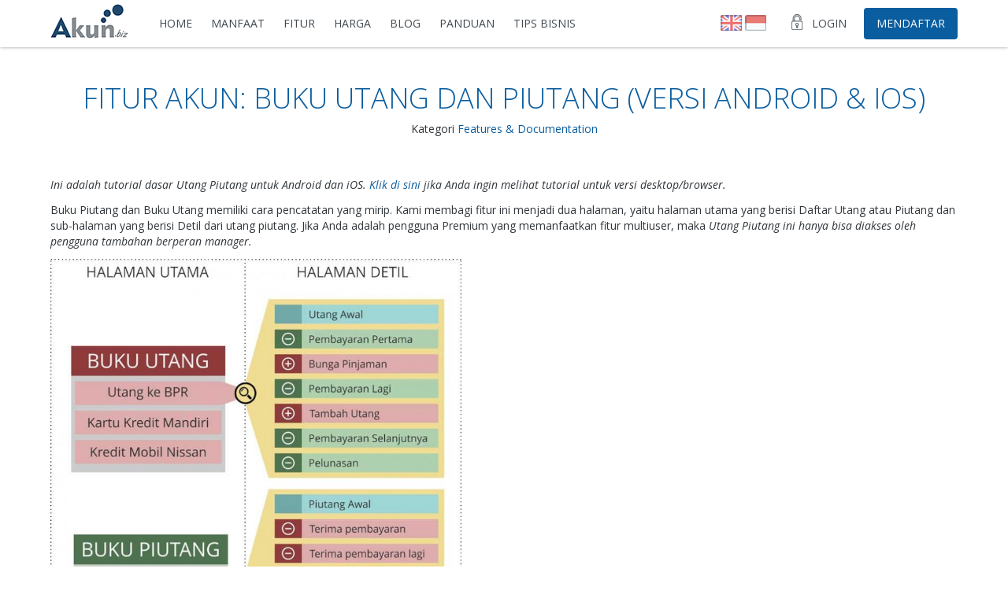

--- FILE ---
content_type: text/html; charset=UTF-8
request_url: https://www.akun.biz/akun-features-debts-credits-mobile-version/
body_size: 49726
content:
<!DOCTYPE html PUBLIC "-//W3C//DTD XHTML 1.0 Transitional//EN" "http://www.w3.org/TR/xhtml1/DTD/xhtml1-transitional.dtd">
<!--[if IE 7]>
<html xmlns="http://www.w3.org/1999/xhtml" class="ie ie7" lang="en-US">
<![endif]-->
<!--[if IE 8]>
<html xmlns="http://www.w3.org/1999/xhtml" class="ie ie8" lang="en-US">
<![endif]-->
<!--[if !(IE 7) | !(IE 8)  ]><!-->
<html xmlns="http://www.w3.org/1999/xhtml">
<!--<![endif]-->
<head>
	<link href="https://fonts.googleapis.com/css?family=Open+Sans:300,400,400i,700,700i&amp;subset=latin-ext" rel="stylesheet"/> 
    <meta name="viewport" content="width=device-width, initial-scale=1" />
    <meta charset="UTF-8" />
    
	<link rel="profile" href="http://gmpg.org/xfn/11" />
	<link rel="pingback" href="https://www.akun.biz/xmlrpc.php" />
	<link rel="icon" type="image/png" href="https://www.akun.biz/wp-content/themes/akunthemev3/favicon.png"/>
	    	<link rel="alternate" hreflang="x-default" href="https://www.akun.biz/akun-features-debts-credits-mobile-version/" />
		<link rel="alternate" hreflang="en" href="https://www.akun.biz/akun-features-debts-credits-mobile-version/?language=en" />
		<link rel="alternate" hreflang="id" href="https://www.akun.biz/akun-features-debts-credits-mobile-version/?language=id" />
		<!--[if lt IE 9]>
	<script src="https://www.akun.biz/wp-content/themes/akunthemev3/js/html5.js" type="text/javascript"></script>
	<![endif]-->
	<meta name='robots' content='index, follow, max-image-preview:large, max-snippet:-1, max-video-preview:-1' />
	<style>img:is([sizes="auto" i], [sizes^="auto," i]) { contain-intrinsic-size: 3000px 1500px }</style>
	
	<!-- This site is optimized with the Yoast SEO plugin v26.0 - https://yoast.com/wordpress/plugins/seo/ -->
	<title>AKUN Features: Debts and Credits Book (Android &amp; iOS Version) - AKUN.biz</title>
	<meta name="description" content="This is the basic tutorial of Debts and Credits feature in Android and iOS. A new features of Akun.biz online cash book." />
	<link rel="canonical" href="https://www.akun.biz/akun-features-debts-credits-mobile-version/" />
	<meta property="og:locale" content="en_US" />
	<meta property="og:type" content="article" />
	<meta property="og:title" content="AKUN Features: Debts and Credits Book (Android &amp; iOS Version) - AKUN.biz" />
	<meta property="og:description" content="This is the basic tutorial of Debts and Credits feature in Android and iOS. A new features of Akun.biz online cash book." />
	<meta property="og:url" content="https://www.akun.biz/akun-features-debts-credits-mobile-version/" />
	<meta property="og:site_name" content="AKUN.biz" />
	<meta property="article:publisher" content="https://www.facebook.com/akunbiz" />
	<meta property="article:author" content="https://www.facebook.com/akunbiz" />
	<meta property="article:published_time" content="2016-08-31T15:21:22+00:00" />
	<meta property="article:modified_time" content="2016-09-23T15:12:08+00:00" />
	<meta property="og:image" content="https://www.akun.biz/wp-content/uploads/2016/08/structure-debt.jpg" />
	<meta name="author" content="AKUN.biz Team" />
	<meta name="twitter:card" content="summary_large_image" />
	<meta name="twitter:creator" content="@AKUNbiz" />
	<meta name="twitter:site" content="@akunbiz" />
	<meta name="twitter:label1" content="Written by" />
	<meta name="twitter:data1" content="AKUN.biz Team" />
	<meta name="twitter:label2" content="Est. reading time" />
	<meta name="twitter:data2" content="4 minutes" />
	<script type="application/ld+json" class="yoast-schema-graph">{"@context":"https://schema.org","@graph":[{"@type":"Article","@id":"https://www.akun.biz/akun-features-debts-credits-mobile-version/#article","isPartOf":{"@id":"https://www.akun.biz/akun-features-debts-credits-mobile-version/"},"author":{"name":"AKUN.biz Team","@id":"https://www.akun.biz/#/schema/person/e32eadcbe6a24b2e54ef690b1de72b9e"},"headline":"AKUN Features: Debts and Credits Book (Android &#038; iOS Version)","datePublished":"2016-08-31T15:21:22+00:00","dateModified":"2016-09-23T15:12:08+00:00","mainEntityOfPage":{"@id":"https://www.akun.biz/akun-features-debts-credits-mobile-version/"},"wordCount":809,"publisher":{"@id":"https://www.akun.biz/#organization"},"image":{"@id":"https://www.akun.biz/akun-features-debts-credits-mobile-version/#primaryimage"},"thumbnailUrl":"https://www.akun.biz/wp-content/uploads/2016/08/structure-debt.jpg","articleSection":["Features &amp; Documentation"],"inLanguage":"en-US"},{"@type":"WebPage","@id":"https://www.akun.biz/akun-features-debts-credits-mobile-version/","url":"https://www.akun.biz/akun-features-debts-credits-mobile-version/","name":"AKUN Features: Debts and Credits Book (Android & iOS Version) - AKUN.biz","isPartOf":{"@id":"https://www.akun.biz/#website"},"primaryImageOfPage":{"@id":"https://www.akun.biz/akun-features-debts-credits-mobile-version/#primaryimage"},"image":{"@id":"https://www.akun.biz/akun-features-debts-credits-mobile-version/#primaryimage"},"thumbnailUrl":"https://www.akun.biz/wp-content/uploads/2016/08/structure-debt.jpg","datePublished":"2016-08-31T15:21:22+00:00","dateModified":"2016-09-23T15:12:08+00:00","description":"This is the basic tutorial of Debts and Credits feature in Android and iOS. A new features of Akun.biz online cash book.","breadcrumb":{"@id":"https://www.akun.biz/akun-features-debts-credits-mobile-version/#breadcrumb"},"inLanguage":"en-US","potentialAction":[{"@type":"ReadAction","target":["https://www.akun.biz/akun-features-debts-credits-mobile-version/"]}]},{"@type":"ImageObject","inLanguage":"en-US","@id":"https://www.akun.biz/akun-features-debts-credits-mobile-version/#primaryimage","url":"https://www.akun.biz/wp-content/uploads/2016/08/structure-debt.jpg","contentUrl":"https://www.akun.biz/wp-content/uploads/2016/08/structure-debt.jpg","width":522,"height":540,"caption":"debt or credit page structure"},{"@type":"BreadcrumbList","@id":"https://www.akun.biz/akun-features-debts-credits-mobile-version/#breadcrumb","itemListElement":[{"@type":"ListItem","position":1,"name":"Home","item":"https://www.akun.biz/"},{"@type":"ListItem","position":2,"name":"Blog, News, and Financial Tips","item":"https://www.akun.biz/blog-news-and-financial-accounting-tips/"},{"@type":"ListItem","position":3,"name":"AKUN Features: Debts and Credits Book (Android &#038; iOS Version)"}]},{"@type":"WebSite","@id":"https://www.akun.biz/#website","url":"https://www.akun.biz/","name":"AKUN.biz","description":"Free and Easy Online Cash Book!","publisher":{"@id":"https://www.akun.biz/#organization"},"potentialAction":[{"@type":"SearchAction","target":{"@type":"EntryPoint","urlTemplate":"https://www.akun.biz/?s={search_term_string}"},"query-input":{"@type":"PropertyValueSpecification","valueRequired":true,"valueName":"search_term_string"}}],"inLanguage":"en-US"},{"@type":"Organization","@id":"https://www.akun.biz/#organization","name":"AKUN.biz","alternateName":"PT Sanityasa Anjaya Daniswara","url":"https://www.akun.biz/","logo":{"@type":"ImageObject","inLanguage":"en-US","@id":"https://www.akun.biz/#/schema/logo/image/","url":"https://www.akun.biz/wp-content/uploads/2015/04/akunbiz.png","contentUrl":"https://www.akun.biz/wp-content/uploads/2015/04/akunbiz.png","width":600,"height":260,"caption":"AKUN.biz"},"image":{"@id":"https://www.akun.biz/#/schema/logo/image/"},"sameAs":["https://www.facebook.com/akunbiz","https://x.com/akunbiz","https://www.instagram.com/akunbiz/","https://www.pinterest.com/AKUNbiz/","https://www.youtube.com/channel/UCdcB1UWupAxXq-YZya8QVPA"]},{"@type":"Person","@id":"https://www.akun.biz/#/schema/person/e32eadcbe6a24b2e54ef690b1de72b9e","name":"AKUN.biz Team","image":{"@type":"ImageObject","inLanguage":"en-US","@id":"https://www.akun.biz/#/schema/person/image/","url":"https://secure.gravatar.com/avatar/3f9fd2eb29219b860221a805d6201f3f7cadcf57bce7f36cee7e990678925425?s=96&d=mm&r=g","contentUrl":"https://secure.gravatar.com/avatar/3f9fd2eb29219b860221a805d6201f3f7cadcf57bce7f36cee7e990678925425?s=96&d=mm&r=g","caption":"AKUN.biz Team"},"sameAs":["https://www.akun.biz","https://www.facebook.com/akunbiz","https://x.com/AKUNbiz"],"url":"https://www.akun.biz/author/nukadmin/"}]}</script>
	<!-- / Yoast SEO plugin. -->


<link rel="alternate" type="application/rss+xml" title="AKUN.biz &raquo; Feed" href="https://www.akun.biz/feed/" />
<link rel="alternate" type="application/rss+xml" title="AKUN.biz &raquo; Comments Feed" href="https://www.akun.biz/comments/feed/" />
<script type="text/javascript">
/* <![CDATA[ */
window._wpemojiSettings = {"baseUrl":"https:\/\/s.w.org\/images\/core\/emoji\/16.0.1\/72x72\/","ext":".png","svgUrl":"https:\/\/s.w.org\/images\/core\/emoji\/16.0.1\/svg\/","svgExt":".svg","source":{"concatemoji":"https:\/\/www.akun.biz\/wp-includes\/js\/wp-emoji-release.min.js?ver=6.8.3"}};
/*! This file is auto-generated */
!function(s,n){var o,i,e;function c(e){try{var t={supportTests:e,timestamp:(new Date).valueOf()};sessionStorage.setItem(o,JSON.stringify(t))}catch(e){}}function p(e,t,n){e.clearRect(0,0,e.canvas.width,e.canvas.height),e.fillText(t,0,0);var t=new Uint32Array(e.getImageData(0,0,e.canvas.width,e.canvas.height).data),a=(e.clearRect(0,0,e.canvas.width,e.canvas.height),e.fillText(n,0,0),new Uint32Array(e.getImageData(0,0,e.canvas.width,e.canvas.height).data));return t.every(function(e,t){return e===a[t]})}function u(e,t){e.clearRect(0,0,e.canvas.width,e.canvas.height),e.fillText(t,0,0);for(var n=e.getImageData(16,16,1,1),a=0;a<n.data.length;a++)if(0!==n.data[a])return!1;return!0}function f(e,t,n,a){switch(t){case"flag":return n(e,"\ud83c\udff3\ufe0f\u200d\u26a7\ufe0f","\ud83c\udff3\ufe0f\u200b\u26a7\ufe0f")?!1:!n(e,"\ud83c\udde8\ud83c\uddf6","\ud83c\udde8\u200b\ud83c\uddf6")&&!n(e,"\ud83c\udff4\udb40\udc67\udb40\udc62\udb40\udc65\udb40\udc6e\udb40\udc67\udb40\udc7f","\ud83c\udff4\u200b\udb40\udc67\u200b\udb40\udc62\u200b\udb40\udc65\u200b\udb40\udc6e\u200b\udb40\udc67\u200b\udb40\udc7f");case"emoji":return!a(e,"\ud83e\udedf")}return!1}function g(e,t,n,a){var r="undefined"!=typeof WorkerGlobalScope&&self instanceof WorkerGlobalScope?new OffscreenCanvas(300,150):s.createElement("canvas"),o=r.getContext("2d",{willReadFrequently:!0}),i=(o.textBaseline="top",o.font="600 32px Arial",{});return e.forEach(function(e){i[e]=t(o,e,n,a)}),i}function t(e){var t=s.createElement("script");t.src=e,t.defer=!0,s.head.appendChild(t)}"undefined"!=typeof Promise&&(o="wpEmojiSettingsSupports",i=["flag","emoji"],n.supports={everything:!0,everythingExceptFlag:!0},e=new Promise(function(e){s.addEventListener("DOMContentLoaded",e,{once:!0})}),new Promise(function(t){var n=function(){try{var e=JSON.parse(sessionStorage.getItem(o));if("object"==typeof e&&"number"==typeof e.timestamp&&(new Date).valueOf()<e.timestamp+604800&&"object"==typeof e.supportTests)return e.supportTests}catch(e){}return null}();if(!n){if("undefined"!=typeof Worker&&"undefined"!=typeof OffscreenCanvas&&"undefined"!=typeof URL&&URL.createObjectURL&&"undefined"!=typeof Blob)try{var e="postMessage("+g.toString()+"("+[JSON.stringify(i),f.toString(),p.toString(),u.toString()].join(",")+"));",a=new Blob([e],{type:"text/javascript"}),r=new Worker(URL.createObjectURL(a),{name:"wpTestEmojiSupports"});return void(r.onmessage=function(e){c(n=e.data),r.terminate(),t(n)})}catch(e){}c(n=g(i,f,p,u))}t(n)}).then(function(e){for(var t in e)n.supports[t]=e[t],n.supports.everything=n.supports.everything&&n.supports[t],"flag"!==t&&(n.supports.everythingExceptFlag=n.supports.everythingExceptFlag&&n.supports[t]);n.supports.everythingExceptFlag=n.supports.everythingExceptFlag&&!n.supports.flag,n.DOMReady=!1,n.readyCallback=function(){n.DOMReady=!0}}).then(function(){return e}).then(function(){var e;n.supports.everything||(n.readyCallback(),(e=n.source||{}).concatemoji?t(e.concatemoji):e.wpemoji&&e.twemoji&&(t(e.twemoji),t(e.wpemoji)))}))}((window,document),window._wpemojiSettings);
/* ]]> */
</script>
<link rel='stylesheet' id='commentvalidation-css' href='https://www.akun.biz/wp-content/plugins/comment-validation/comment-validation.css?ver=6.8.3' type='text/css' media='all' />
<style id='wp-emoji-styles-inline-css' type='text/css'>

	img.wp-smiley, img.emoji {
		display: inline !important;
		border: none !important;
		box-shadow: none !important;
		height: 1em !important;
		width: 1em !important;
		margin: 0 0.07em !important;
		vertical-align: -0.1em !important;
		background: none !important;
		padding: 0 !important;
	}
</style>
<link rel='stylesheet' id='wp-block-library-css' href='https://www.akun.biz/wp-includes/css/dist/block-library/style.min.css?ver=6.8.3' type='text/css' media='all' />
<style id='classic-theme-styles-inline-css' type='text/css'>
/*! This file is auto-generated */
.wp-block-button__link{color:#fff;background-color:#32373c;border-radius:9999px;box-shadow:none;text-decoration:none;padding:calc(.667em + 2px) calc(1.333em + 2px);font-size:1.125em}.wp-block-file__button{background:#32373c;color:#fff;text-decoration:none}
</style>
<style id='global-styles-inline-css' type='text/css'>
:root{--wp--preset--aspect-ratio--square: 1;--wp--preset--aspect-ratio--4-3: 4/3;--wp--preset--aspect-ratio--3-4: 3/4;--wp--preset--aspect-ratio--3-2: 3/2;--wp--preset--aspect-ratio--2-3: 2/3;--wp--preset--aspect-ratio--16-9: 16/9;--wp--preset--aspect-ratio--9-16: 9/16;--wp--preset--color--black: #000000;--wp--preset--color--cyan-bluish-gray: #abb8c3;--wp--preset--color--white: #ffffff;--wp--preset--color--pale-pink: #f78da7;--wp--preset--color--vivid-red: #cf2e2e;--wp--preset--color--luminous-vivid-orange: #ff6900;--wp--preset--color--luminous-vivid-amber: #fcb900;--wp--preset--color--light-green-cyan: #7bdcb5;--wp--preset--color--vivid-green-cyan: #00d084;--wp--preset--color--pale-cyan-blue: #8ed1fc;--wp--preset--color--vivid-cyan-blue: #0693e3;--wp--preset--color--vivid-purple: #9b51e0;--wp--preset--gradient--vivid-cyan-blue-to-vivid-purple: linear-gradient(135deg,rgba(6,147,227,1) 0%,rgb(155,81,224) 100%);--wp--preset--gradient--light-green-cyan-to-vivid-green-cyan: linear-gradient(135deg,rgb(122,220,180) 0%,rgb(0,208,130) 100%);--wp--preset--gradient--luminous-vivid-amber-to-luminous-vivid-orange: linear-gradient(135deg,rgba(252,185,0,1) 0%,rgba(255,105,0,1) 100%);--wp--preset--gradient--luminous-vivid-orange-to-vivid-red: linear-gradient(135deg,rgba(255,105,0,1) 0%,rgb(207,46,46) 100%);--wp--preset--gradient--very-light-gray-to-cyan-bluish-gray: linear-gradient(135deg,rgb(238,238,238) 0%,rgb(169,184,195) 100%);--wp--preset--gradient--cool-to-warm-spectrum: linear-gradient(135deg,rgb(74,234,220) 0%,rgb(151,120,209) 20%,rgb(207,42,186) 40%,rgb(238,44,130) 60%,rgb(251,105,98) 80%,rgb(254,248,76) 100%);--wp--preset--gradient--blush-light-purple: linear-gradient(135deg,rgb(255,206,236) 0%,rgb(152,150,240) 100%);--wp--preset--gradient--blush-bordeaux: linear-gradient(135deg,rgb(254,205,165) 0%,rgb(254,45,45) 50%,rgb(107,0,62) 100%);--wp--preset--gradient--luminous-dusk: linear-gradient(135deg,rgb(255,203,112) 0%,rgb(199,81,192) 50%,rgb(65,88,208) 100%);--wp--preset--gradient--pale-ocean: linear-gradient(135deg,rgb(255,245,203) 0%,rgb(182,227,212) 50%,rgb(51,167,181) 100%);--wp--preset--gradient--electric-grass: linear-gradient(135deg,rgb(202,248,128) 0%,rgb(113,206,126) 100%);--wp--preset--gradient--midnight: linear-gradient(135deg,rgb(2,3,129) 0%,rgb(40,116,252) 100%);--wp--preset--font-size--small: 13px;--wp--preset--font-size--medium: 20px;--wp--preset--font-size--large: 36px;--wp--preset--font-size--x-large: 42px;--wp--preset--spacing--20: 0.44rem;--wp--preset--spacing--30: 0.67rem;--wp--preset--spacing--40: 1rem;--wp--preset--spacing--50: 1.5rem;--wp--preset--spacing--60: 2.25rem;--wp--preset--spacing--70: 3.38rem;--wp--preset--spacing--80: 5.06rem;--wp--preset--shadow--natural: 6px 6px 9px rgba(0, 0, 0, 0.2);--wp--preset--shadow--deep: 12px 12px 50px rgba(0, 0, 0, 0.4);--wp--preset--shadow--sharp: 6px 6px 0px rgba(0, 0, 0, 0.2);--wp--preset--shadow--outlined: 6px 6px 0px -3px rgba(255, 255, 255, 1), 6px 6px rgba(0, 0, 0, 1);--wp--preset--shadow--crisp: 6px 6px 0px rgba(0, 0, 0, 1);}:where(.is-layout-flex){gap: 0.5em;}:where(.is-layout-grid){gap: 0.5em;}body .is-layout-flex{display: flex;}.is-layout-flex{flex-wrap: wrap;align-items: center;}.is-layout-flex > :is(*, div){margin: 0;}body .is-layout-grid{display: grid;}.is-layout-grid > :is(*, div){margin: 0;}:where(.wp-block-columns.is-layout-flex){gap: 2em;}:where(.wp-block-columns.is-layout-grid){gap: 2em;}:where(.wp-block-post-template.is-layout-flex){gap: 1.25em;}:where(.wp-block-post-template.is-layout-grid){gap: 1.25em;}.has-black-color{color: var(--wp--preset--color--black) !important;}.has-cyan-bluish-gray-color{color: var(--wp--preset--color--cyan-bluish-gray) !important;}.has-white-color{color: var(--wp--preset--color--white) !important;}.has-pale-pink-color{color: var(--wp--preset--color--pale-pink) !important;}.has-vivid-red-color{color: var(--wp--preset--color--vivid-red) !important;}.has-luminous-vivid-orange-color{color: var(--wp--preset--color--luminous-vivid-orange) !important;}.has-luminous-vivid-amber-color{color: var(--wp--preset--color--luminous-vivid-amber) !important;}.has-light-green-cyan-color{color: var(--wp--preset--color--light-green-cyan) !important;}.has-vivid-green-cyan-color{color: var(--wp--preset--color--vivid-green-cyan) !important;}.has-pale-cyan-blue-color{color: var(--wp--preset--color--pale-cyan-blue) !important;}.has-vivid-cyan-blue-color{color: var(--wp--preset--color--vivid-cyan-blue) !important;}.has-vivid-purple-color{color: var(--wp--preset--color--vivid-purple) !important;}.has-black-background-color{background-color: var(--wp--preset--color--black) !important;}.has-cyan-bluish-gray-background-color{background-color: var(--wp--preset--color--cyan-bluish-gray) !important;}.has-white-background-color{background-color: var(--wp--preset--color--white) !important;}.has-pale-pink-background-color{background-color: var(--wp--preset--color--pale-pink) !important;}.has-vivid-red-background-color{background-color: var(--wp--preset--color--vivid-red) !important;}.has-luminous-vivid-orange-background-color{background-color: var(--wp--preset--color--luminous-vivid-orange) !important;}.has-luminous-vivid-amber-background-color{background-color: var(--wp--preset--color--luminous-vivid-amber) !important;}.has-light-green-cyan-background-color{background-color: var(--wp--preset--color--light-green-cyan) !important;}.has-vivid-green-cyan-background-color{background-color: var(--wp--preset--color--vivid-green-cyan) !important;}.has-pale-cyan-blue-background-color{background-color: var(--wp--preset--color--pale-cyan-blue) !important;}.has-vivid-cyan-blue-background-color{background-color: var(--wp--preset--color--vivid-cyan-blue) !important;}.has-vivid-purple-background-color{background-color: var(--wp--preset--color--vivid-purple) !important;}.has-black-border-color{border-color: var(--wp--preset--color--black) !important;}.has-cyan-bluish-gray-border-color{border-color: var(--wp--preset--color--cyan-bluish-gray) !important;}.has-white-border-color{border-color: var(--wp--preset--color--white) !important;}.has-pale-pink-border-color{border-color: var(--wp--preset--color--pale-pink) !important;}.has-vivid-red-border-color{border-color: var(--wp--preset--color--vivid-red) !important;}.has-luminous-vivid-orange-border-color{border-color: var(--wp--preset--color--luminous-vivid-orange) !important;}.has-luminous-vivid-amber-border-color{border-color: var(--wp--preset--color--luminous-vivid-amber) !important;}.has-light-green-cyan-border-color{border-color: var(--wp--preset--color--light-green-cyan) !important;}.has-vivid-green-cyan-border-color{border-color: var(--wp--preset--color--vivid-green-cyan) !important;}.has-pale-cyan-blue-border-color{border-color: var(--wp--preset--color--pale-cyan-blue) !important;}.has-vivid-cyan-blue-border-color{border-color: var(--wp--preset--color--vivid-cyan-blue) !important;}.has-vivid-purple-border-color{border-color: var(--wp--preset--color--vivid-purple) !important;}.has-vivid-cyan-blue-to-vivid-purple-gradient-background{background: var(--wp--preset--gradient--vivid-cyan-blue-to-vivid-purple) !important;}.has-light-green-cyan-to-vivid-green-cyan-gradient-background{background: var(--wp--preset--gradient--light-green-cyan-to-vivid-green-cyan) !important;}.has-luminous-vivid-amber-to-luminous-vivid-orange-gradient-background{background: var(--wp--preset--gradient--luminous-vivid-amber-to-luminous-vivid-orange) !important;}.has-luminous-vivid-orange-to-vivid-red-gradient-background{background: var(--wp--preset--gradient--luminous-vivid-orange-to-vivid-red) !important;}.has-very-light-gray-to-cyan-bluish-gray-gradient-background{background: var(--wp--preset--gradient--very-light-gray-to-cyan-bluish-gray) !important;}.has-cool-to-warm-spectrum-gradient-background{background: var(--wp--preset--gradient--cool-to-warm-spectrum) !important;}.has-blush-light-purple-gradient-background{background: var(--wp--preset--gradient--blush-light-purple) !important;}.has-blush-bordeaux-gradient-background{background: var(--wp--preset--gradient--blush-bordeaux) !important;}.has-luminous-dusk-gradient-background{background: var(--wp--preset--gradient--luminous-dusk) !important;}.has-pale-ocean-gradient-background{background: var(--wp--preset--gradient--pale-ocean) !important;}.has-electric-grass-gradient-background{background: var(--wp--preset--gradient--electric-grass) !important;}.has-midnight-gradient-background{background: var(--wp--preset--gradient--midnight) !important;}.has-small-font-size{font-size: var(--wp--preset--font-size--small) !important;}.has-medium-font-size{font-size: var(--wp--preset--font-size--medium) !important;}.has-large-font-size{font-size: var(--wp--preset--font-size--large) !important;}.has-x-large-font-size{font-size: var(--wp--preset--font-size--x-large) !important;}
:where(.wp-block-post-template.is-layout-flex){gap: 1.25em;}:where(.wp-block-post-template.is-layout-grid){gap: 1.25em;}
:where(.wp-block-columns.is-layout-flex){gap: 2em;}:where(.wp-block-columns.is-layout-grid){gap: 2em;}
:root :where(.wp-block-pullquote){font-size: 1.5em;line-height: 1.6;}
</style>
<link rel='stylesheet' id='contact-form-7-css' href='https://www.akun.biz/wp-content/plugins/contact-form-7/includes/css/styles.css?ver=6.1.1' type='text/css' media='all' />
<link rel='stylesheet' id='gravis-style-css' href='https://www.akun.biz/wp-content/themes/akunthemev3/style.css?ver=6.8.3' type='text/css' media='all' />
<link rel='stylesheet' id='fancybox-css' href='https://www.akun.biz/wp-content/plugins/easy-fancybox/fancybox/1.5.4/jquery.fancybox.min.css?ver=6.8.3' type='text/css' media='screen' />
<link rel='stylesheet' id='wp-pagenavi-css' href='https://www.akun.biz/wp-content/plugins/wp-pagenavi/pagenavi-css.css?ver=2.70' type='text/css' media='all' />
<script type="text/javascript" src="https://www.akun.biz/wp-includes/js/jquery/jquery.min.js?ver=3.7.1" id="jquery-core-js"></script>
<script type="text/javascript" src="https://www.akun.biz/wp-includes/js/jquery/jquery-migrate.min.js?ver=3.4.1" id="jquery-migrate-js"></script>
<script type="text/javascript" src="https://www.akun.biz/wp-content/plugins/comment-validation/jquery.validate.pack.js?ver=6.8.3" id="jqueryvalidate-js"></script>
<script type="text/javascript" src="https://www.akun.biz/wp-content/plugins/comment-validation/comment-validation.js?ver=6.8.3" id="commentvalidation-js"></script>
<link rel="https://api.w.org/" href="https://www.akun.biz/wp-json/" /><link rel="alternate" title="JSON" type="application/json" href="https://www.akun.biz/wp-json/wp/v2/posts/701" /><link rel="EditURI" type="application/rsd+xml" title="RSD" href="https://www.akun.biz/xmlrpc.php?rsd" />
<link rel='shortlink' href='https://www.akun.biz/?p=701' />
<link rel="alternate" title="oEmbed (JSON)" type="application/json+oembed" href="https://www.akun.biz/wp-json/oembed/1.0/embed?url=https%3A%2F%2Fwww.akun.biz%2Fakun-features-debts-credits-mobile-version%2F" />
<link rel="alternate" title="oEmbed (XML)" type="text/xml+oembed" href="https://www.akun.biz/wp-json/oembed/1.0/embed?url=https%3A%2F%2Fwww.akun.biz%2Fakun-features-debts-credits-mobile-version%2F&#038;format=xml" />
    <script type="text/javascript">
	function bukamenu() { jQuery( "#menuwrap" ).toggleClass("inview"); return; }
	function opencomment() { jQuery( "#commentarid" ).slideToggle(); return; }
        </script>
<!-- Google Analytics Code Lama -->
<script>
  (function(i,s,o,g,r,a,m){i['GoogleAnalyticsObject']=r;i[r]=i[r]||function(){
  (i[r].q=i[r].q||[]).push(arguments)},i[r].l=1*new Date();a=s.createElement(o),
  m=s.getElementsByTagName(o)[0];a.async=1;a.src=g;m.parentNode.insertBefore(a,m)
  })(window,document,'script','//www.google-analytics.com/analytics.js','ga');
  ga('create', 'UA-58900972-1', 'auto');
  ga('send', 'pageview');
</script>
<!-- Global site tag (gtag.js) - Google Analytics Baru -->
<script async src="https://www.googletagmanager.com/gtag/js?id=G-HX9TKRFWK3"></script>
<script>
  window.dataLayer = window.dataLayer || [];
  function gtag(){dataLayer.push(arguments);}
  gtag('js', new Date());
  gtag('config', 'G-HX9TKRFWK3');
</script>
<!-- Alexa Code -->
<!--
<script type="text/javascript">
_atrk_opts = { atrk_acct:"C7dko1IWNa10cN", domain:"akun.biz",dynamic: true};
(function() { var as = document.createElement('script'); as.type = 'text/javascript'; as.async = true; as.src = "https://d31qbv1cthcecs.cloudfront.net/atrk.js"; var s = document.getElementsByTagName('script')[0];s.parentNode.insertBefore(as, s); })();
</script>
<noscript><img src="https://d5nxst8fruw4z.cloudfront.net/atrk.gif?account=C7dko1IWNa10cN" style="display:none" height="1" width="1" alt="" /></noscript>
-->
<!-- Facebook Pixel Code -->
<script>
!function(f,b,e,v,n,t,s){if(f.fbq)return;n=f.fbq=function(){n.callMethod?
n.callMethod.apply(n,arguments):n.queue.push(arguments)};if(!f._fbq)f._fbq=n;
n.push=n;n.loaded=!0;n.version='2.0';n.queue=[];t=b.createElement(e);t.async=!0;
t.src=v;s=b.getElementsByTagName(e)[0];s.parentNode.insertBefore(t,s)}(window,
document,'script','https://connect.facebook.net/en_US/fbevents.js');
fbq('init', '1783694355197168'); // Insert your pixel ID here.
fbq('track', 'PageView');
</script>
<noscript><img height="1" width="1" style="display:none" src="https://www.facebook.com/tr?id=1783694355197168&ev=PageView&noscript=1"/></noscript>
<!-- TikTok Ads -->
<script>
!function (w, d, t) {
  w.TiktokAnalyticsObject=t;var ttq=w[t]=w[t]||[];ttq.methods=["page","track","identify","instances","debug","on","off","once","ready","alias","group","enableCookie","disableCookie"],ttq.setAndDefer=function(t,e){t[e]=function(){t.push([e].concat(Array.prototype.slice.call(arguments,0)))}};for(var i=0;i<ttq.methods.length;i++)ttq.setAndDefer(ttq,ttq.methods[i]);ttq.instance=function(t){for(var e=ttq._i[t]||[],n=0;n<ttq.methods.length;n++)ttq.setAndDefer(e,ttq.methods[n]);return e},ttq.load=function(e,n){var i="https://analytics.tiktok.com/i18n/pixel/events.js";ttq._i=ttq._i||{},ttq._i[e]=[],ttq._i[e]._u=i,ttq._t=ttq._t||{},ttq._t[e]=+new Date,ttq._o=ttq._o||{},ttq._o[e]=n||{};var o=document.createElement("script");o.type="text/javascript",o.async=!0,o.src=i+"?sdkid="+e+"&lib="+t;var a=document.getElementsByTagName("script")[0];a.parentNode.insertBefore(o,a)};

  ttq.load('CMC1G3BC77U6KDSKHL10');
  ttq.page();
}(window, document, 'ttq');
</script>
</head>
<body class="wp-singular post-template-default single single-post postid-701 single-format-standard wp-theme-akunthemev3 desktop chrome">
<header class="headtop" id="headtop">
	<div class="burger" onclick="bukamenu()">&nbsp;</div>
    <h1 class="toplogo">
        <a href="https://www.akun.biz">
            <img src="https://www.akun.biz/wp-content/themes/akunthemev3/images/akunbiz.png" width="99" height="44" alt="AKUN.biz" />
        </a>
    </h1>
	<div class="mainwrap topwrap" id="menuwrap">
    	<nav class="mainmenu">
        	<div class="menu-general-id-container"><ul id="menu-general-id" class="menu"><li id="menu-item-353" class="menu-item menu-item-type-custom menu-item-object-custom menu-item-home menu-item-353"><a href="https://www.akun.biz/">Home</a></li>
<li id="menu-item-1072" class="menu-item menu-item-type-post_type menu-item-object-page menu-item-1072"><a href="https://www.akun.biz/manfaat-aplikasi-keuangan/">Manfaat</a></li>
<li id="menu-item-1071" class="menu-item menu-item-type-post_type menu-item-object-page menu-item-1071"><a href="https://www.akun.biz/fitur-utama/">Fitur</a></li>
<li id="menu-item-1073" class="menu-item menu-item-type-post_type menu-item-object-page menu-item-1073"><a href="https://www.akun.biz/aplikasi-keuangan-gratis/">Harga</a></li>
<li id="menu-item-309" class="menu-item menu-item-type-post_type menu-item-object-page current_page_parent menu-item-309"><a href="https://www.akun.biz/blog-news-and-financial-accounting-tips/">Blog</a></li>
<li id="menu-item-1074" class="menu-item menu-item-type-custom menu-item-object-custom menu-item-1074"><a target="_blank" href="https://www.akun.biz/documentation/?language=id">Panduan</a></li>
<li id="menu-item-1070" class="menu-item menu-item-type-custom menu-item-object-custom menu-item-1070"><a target="_blank" href="https://www.akun.biz/tips-bisnis/">Tips Bisnis</a></li>
</ul></div>        </nav>
        <div class="appsmenu">
        	            <a class="loginbutton" href="https://www.akun.biz/apps/?language=id">Login</a>
            <a class="regbutton regbuttontop" href="https://www.akun.biz/apps/?user=register&language=id">Mendaftar</a>
                    </div>
        <div class="langbar">
        	            <a href="?language=en" title="Go to English version">
            	<img src="https://www.akun.biz/wp-content/themes/akunthemev3/images/lang_en.png" width="27" height="20" />
            </a>
        	<a href="?language=id" title="Bahasa Indonesia">
            	<img src="https://www.akun.biz/wp-content/themes/akunthemev3/images/lang_id.png" width="27" height="20" />
            </a>
                    </div>
        <div class="clear"></div>
    </div>
</header><article>
	    <div class="mainwrap contentwrap singlewrap content_701">
		        <h2 class="pagetitle singletitle">
        	<a href="https://www.akun.biz/akun-features-debts-credits-mobile-version/" title="Fitur AKUN: Buku Utang dan Piutang (Versi Android &amp; iOS)">Fitur AKUN: Buku Utang dan Piutang (Versi Android &amp; iOS)</a>
        </h2>
        <h4 class="katlink singlekatlink">Kategori <a href="https://www.akun.biz/category/new-feature/" rel="category tag">Features &amp; Documentation</a></h4>
				<div class="thecontent">
        	<p><em>Ini adalah tutorial dasar Utang Piutang untuk Android dan iOS. <a href="https://www.akun.biz/akun-features-debts-credits-book/">Klik di sini</a> jika Anda ingin melihat tutorial untuk versi desktop/browser.<br />
</em></p>
<p>Buku Piutang dan Buku Utang memiliki cara pencatatan yang mirip. Kami membagi fitur ini menjadi dua halaman, yaitu halaman utama yang berisi Daftar Utang atau Piutang dan sub-halaman yang berisi Detil dari utang piutang. Jika Anda adalah pengguna Premium yang memanfaatkan fitur multiuser, maka <em>Utang Piutang ini hanya bisa diakses oleh pengguna tambahan berperan manager.</em></p>
<p><img fetchpriority="high" decoding="async" class="alignnone wp-image-616" src="https://www.akun.biz/wp-content/uploads/2016/08/skema-utang-piutang.jpg" alt="skema-utang-piutang" width="522" height="540" srcset="https://www.akun.biz/wp-content/uploads/2016/08/skema-utang-piutang.jpg 773w, https://www.akun.biz/wp-content/uploads/2016/08/skema-utang-piutang-290x300.jpg 290w, https://www.akun.biz/wp-content/uploads/2016/08/skema-utang-piutang-768x795.jpg 768w" sizes="(max-width: 522px) 100vw, 522px" /></p>
<h3>Membuat Utang Piutang Baru</h3>
<p>Pada halaman utama, Anda bisa menambahkan utang piutang berdasarkan kepada/dari siapa utang piutang tersebut. Silahkan tekan tombol &#8220;Plus&#8221; untuk membuatnya. Masukkan data-data pada <em>pop-up</em> yang muncul, terutama Nominal dan Klien (nama orang / perusahaan di mana Anda berutang atau berpiutang).</p>
<p><img decoding="async" class="alignnone size-full wp-image-731" src="https://www.akun.biz/wp-content/uploads/2016/08/buat-utang-piutang.jpg" alt="buat utang piutang" width="790" height="372" srcset="https://www.akun.biz/wp-content/uploads/2016/08/buat-utang-piutang.jpg 790w, https://www.akun.biz/wp-content/uploads/2016/08/buat-utang-piutang-300x141.jpg 300w, https://www.akun.biz/wp-content/uploads/2016/08/buat-utang-piutang-768x362.jpg 768w" sizes="(max-width: 790px) 100vw, 790px" /></p>
<p>Pada <em>pop-up</em> ini juga terdapat pertanyaan &#8220;Catat sebagai Pengeluaran/Pemasukan di Buku Kas?&#8221;. Jika Anda memilih &#8220;Ya&#8221;, maka nominal utang piutang tersebut juga akan tercatat sebagai Pengeluaran (jika piutang) atau Pemasukan (jika utang). Anda juga bisa memilih pada Buku Kas dan Kategori mana Pengeluaran atau Pemasukan ini akan tercatat.</p>
<p>Sesudah disimpan, maka Anda akan melihat utang piutang tersebut pada daftar. Jika Anda juga mencatatnya sebagai pengeluaran atau pemasukan pada Buku Kas, maka nominal utang piutang tersebut juga akan muncul di halaman Buku Kas.</p>
<p><img decoding="async" class="alignnone size-full wp-image-732" src="https://www.akun.biz/wp-content/uploads/2016/08/daftar-utang.jpg" alt="daftar utang piutang" width="640" height="465" srcset="https://www.akun.biz/wp-content/uploads/2016/08/daftar-utang.jpg 640w, https://www.akun.biz/wp-content/uploads/2016/08/daftar-utang-300x218.jpg 300w" sizes="(max-width: 640px) 100vw, 640px" /></p>
<p>Ulangi proses ini jika ingin menambah utang atau piutang. Tidak ada batasan jumlah utang piutang bagi pengguna Premium, tetapi pengguna Standar hanya dibatasi masing-masing 5 utang dan piutang.</p>
<p>&nbsp;</p>
<h3>Aktivitas Utang Piutang</h3>
<p>Fitur Utang Piutang AKUN.biz memungkinkan Anda untuk mencatat riwayat penambahan atau pengurangannya. Sehingga, seluruh aktivitas pembayaran atau cicilan dari utang piutang tersebut bisa terlacak dan tercatat. Untuk melakukannya, silahkan tekan sebuah item utang atau piutang, maka terbuka halaman yang berisi detil dari utang piutang tersebut.</p>
<p><img loading="lazy" decoding="async" class="alignnone size-full wp-image-733" src="https://www.akun.biz/wp-content/uploads/2016/08/buka-detil-utang-piutang.jpg" alt="buka detil utang piutang" width="640" height="476" srcset="https://www.akun.biz/wp-content/uploads/2016/08/buka-detil-utang-piutang.jpg 640w, https://www.akun.biz/wp-content/uploads/2016/08/buka-detil-utang-piutang-300x223.jpg 300w" sizes="auto, (max-width: 640px) 100vw, 640px" /></p>
<p>Pada halaman detil utang piutang terdapat dua tombol utama yang berfungsi untuk menambah atau mengurangi utang piutang.</p>
<p><em>Jika yang dibuka adalah detil Utang, maka:</em></p>
<ul>
<li>Tombol <strong>(+) Tambah Utang</strong>: Berfungsi untuk mencatat penambahan utang, yaitu saat Anda berhutang lagi kepada orang tersebut atau di saat ada biaya tambahan misalnya bunga.</li>
<li>Tombol <strong>(-) Bayar Utang</strong>: Berfungsi untuk mencatat pengurangan utang, yaitu saat Anda membayar sebagian, cicilan, atau melunasinya.</li>
</ul>
<p><em>Jika yang dibuka adalah detil Piutang, maka:</em></p>
<ul>
<li>Tombol <strong>(+) Tambah Piutang</strong>: Berfungsi untuk mencatat penambahan piutang, yaitu saat Anda memberikan uang atau pinjaman tambahan lagi kepada orang yang berutang kepada Anda tersebut.</li>
<li>Tombol <strong>(-) Piutang Dibayar</strong>: Berfungsi untuk mencatat pengurangan piutang, yaitu saat orang yang berhutang kepada Anda membayar sebagian, cicilan, atau seluruh utangnya pada Anda.</li>
</ul>
<p>Sama seperti saat membuat utang piutang baru, setiap aktivitas penambahan atau pengurangan utang piutang juga dapat otomatis tercatat di Buku Kas.</p>
<p>Sesudah disimpan, maka aktivitas tersebut akan muncul di daftar, lengkap dengan progress saldonya. Pada masing-masing lajur aktivitas terdapat tombol [bin] yang berfungsi untuk menghapus aktivitas tersebut.</p>
<p><img loading="lazy" decoding="async" class="alignnone size-full wp-image-735" src="https://www.akun.biz/wp-content/uploads/2016/08/hapus-aktivitas.jpg" alt="hapus aktivitas" width="225" height="400" srcset="https://www.akun.biz/wp-content/uploads/2016/08/hapus-aktivitas.jpg 225w, https://www.akun.biz/wp-content/uploads/2016/08/hapus-aktivitas-169x300.jpg 169w" sizes="auto, (max-width: 225px) 100vw, 225px" /></p>
<p><em>Note: Saat Anda menghapus aktivitas utang piutang, jika sebelumnya Anda juga mencatat aktivitas utang piutang tersebut dalam Buku Kas, maka transaksi pada Buku Kas tersebut juga ikut terhapus.</em></p>
<h3>Menyembunyikan Utang Piutang</h3>
<p>Jika sebuah utang piutang sudah lunas maka Anda bisa menyembunyikannya. Hal ini berfungsi agar daftar utang piutang tidak terlalu penuh. Pada halaman detil utang piutang Anda akan melihat icon &#8220;Sembunyikan&#8221;. Klik icon tersebut untuk menyembunyikan utang piutang dari daftar.</p>
<p><em>Note: Icon ini hanya muncul saat utang piutang sudah lunas.</em></p>
<p><img loading="lazy" decoding="async" class="alignnone size-full wp-image-736" src="https://www.akun.biz/wp-content/uploads/2016/08/tampilkan-sembunyikan-utang.jpg" alt="tampilkan sembunyikan utang" width="780" height="236" srcset="https://www.akun.biz/wp-content/uploads/2016/08/tampilkan-sembunyikan-utang.jpg 780w, https://www.akun.biz/wp-content/uploads/2016/08/tampilkan-sembunyikan-utang-300x91.jpg 300w, https://www.akun.biz/wp-content/uploads/2016/08/tampilkan-sembunyikan-utang-768x232.jpg 768w" sizes="auto, (max-width: 780px) 100vw, 780px" /></p>
<p>Jika suatu saat Anda membutuhkan data utang piutang ini lagi, maka Anda bisa kembali menampilkannya. Caranya tekan tombol &#8220;tampilkan&#8221; yang terdapat pada daftar utang piutang.</p>
<p><em>Note: Icon ini hanya muncul jika ada utang atau piutang yang disembunyikan.</em></p>
<h3>Mengedit dan Menghapus Utang Piutang</h3>
<p>Transaksi awal dan properti utang piutang dapat diedit melalui icon &#8220;Edit&#8221; yang muncul pada halaman detil utang piutang. Gunakan icon ini untuk merubah data-data awal utang piutang. Anda juga bisa menggunakan tombol &#8220;Hapus&#8221; yang muncul pada pop-up Edit untuk menghapus atau membatalkan utang piutang tersebut.</p>
<p><img loading="lazy" decoding="async" class="alignnone size-full wp-image-737" src="https://www.akun.biz/wp-content/uploads/2016/08/edit-utang-piutang.jpg" alt="edit utang piutang" width="640" height="487" srcset="https://www.akun.biz/wp-content/uploads/2016/08/edit-utang-piutang.jpg 640w, https://www.akun.biz/wp-content/uploads/2016/08/edit-utang-piutang-300x228.jpg 300w" sizes="auto, (max-width: 640px) 100vw, 640px" /></p>
<p><em>Note:</em></p>
<ul>
<li><em>Saat mengedit utang piutang, Jika Anda sebelumnya juga mencatat transaksi awal utang piutang ini di Buku Kas, maka transaksi di Buku Kas tersebut juga akan turut berubah.</em></li>
<li><em>Saat menghapus utang piutang, maka seluruh aktivitas penambahan dan pengurangannya juga akan ikut terhapus. Seluruh transaksi pada Buku Kas yang terkait dengan utang piutang beserta seluruh aktivitasnya juga akan ikut terhapus. Jika utang piutang sudah lunas dan ingin dihilangkan dari daftar, Anda tidak perlu menghapusnya, cukup dengan cara menyembunyikannya saja (lihat penjelasan sebelumnya).</em></li>
</ul>
            <div class="clear"></div>
		</div>
	</div>
    </article>
<div class="mainwrap sharewrap">
            <div class="clear"></div>
</div>
<div class="daftarwrap">
	<div class="mainwrap">
    	<div class="bottombadge">
            <a href="https://www.akun.biz/apps/" title="Menuju ke aplikasi versi web">
                <img src="https://www.akun.biz/wp-content/themes/akunthemev3/images/badge-browser-1.png" width="161" height="48" alt="online application" />
            </a>
            <a rel="nofollow" href="https://www.akun.biz/mobile/?type=android" rel="nofollow" title="Menuju ke aplikasi versi Android" target="_blank">
                <img src="https://www.akun.biz/wp-content/themes/akunthemev3/images/badge-play-1.png" width="162" height="48" alt="get in on google play store" />
            </a>
            <a rel="nofollow" href="https://www.akun.biz/mobile/?type=iOS" rel="nofollow" title="Menuju ke aplikasi versi iOS" target="_blank">
                <img src="https://www.akun.biz/wp-content/themes/akunthemev3/images/badge-ios-1.png" width="161" height="48" alt="download on the app store" />
            </a>
        </div>
		<div class="regwordbottom">
			Mendaftar <strong>GRATIS</strong> dan langsung Pakai AKUN.biz, sekarang! &nbsp;&nbsp; 
            <a rel="nofollow" class="regbuttonfoot" href="https://www.akun.biz/apps/?user=register" title="Mendaftar AKUN.biz versi web-app" >
                    Gunakan &raquo;			</a>
        </div>
        <div class="clear"></div>
    </div>
</div>
<footer class="footer">
	<div class="mainwrap">
    	<div class="footleft">
        	<div class="menu-footer-id-container"><ul id="menu-footer-id" class="footermenu"><li id="menu-item-312" class="menu-item menu-item-type-post_type menu-item-object-page menu-item-312"><a href="https://www.akun.biz/about-akun-personal-finance/">Tentang AKUN.biz</a></li>
<li id="menu-item-313" class="menu-item menu-item-type-post_type menu-item-object-page menu-item-313"><a href="https://www.akun.biz/terms-of-service/">Ketentuan Layanan</a></li>
<li id="menu-item-314" class="menu-item menu-item-type-post_type menu-item-object-page menu-item-privacy-policy menu-item-314"><a rel="privacy-policy" href="https://www.akun.biz/privacy-policy/">Kebijakan Privasi</a></li>
<li id="menu-item-1081" class="menu-item menu-item-type-post_type menu-item-object-page menu-item-1081"><a href="https://www.akun.biz/frequently-asked-questions/">FAQ</a></li>
<li id="menu-item-315" class="menu-item menu-item-type-post_type menu-item-object-page menu-item-315"><a href="https://www.akun.biz/sitemap/">Peta Situs</a></li>
<li id="menu-item-1452" class="menu-item menu-item-type-custom menu-item-object-custom menu-item-1452"><a target="_blank" href="https://www.akun.biz/lowongan/">Lowongan</a></li>
<li id="menu-item-316" class="menu-item menu-item-type-post_type menu-item-object-page menu-item-316"><a href="https://www.akun.biz/contact/">Kontak</a></li>
</ul></div>			<a href="https://www.akun.biz" title="AKUN.biz">Akun.biz</a> &copy;2025 PT Sanityasa Anjaya Daniswara - All Rights Reserved
        </div>
        <div class="footright">
        	<span class="follow">Ikuti Kami &nbsp;</span>
            <a href="https://www.instagram.com/akunbiz/" target="_blank" rel="nofollow" title="Ikuti AKUN.biz di Instagram">
            	<img src="https://www.akun.biz/wp-content/themes/akunthemev3/images/social-instagram.png" width="32" height="32" alt="Akun.biz Instagram" />
            </a>
            <a href="https://www.tiktok.com/@akunbiz" target="_blank" rel="nofollow" title="Ikuti AKUN.biz di TikTok">
            	<img src="https://www.akun.biz/wp-content/themes/akunthemev3/images/social-tiktok.png" width="32" height="32" alt="Akun.biz TikTok" />
            </a>
        	<a href="https://www.youtube.com/@akunbiz" target="_blank" rel="nofollow" title="Ikuti Channel AKUN.biz di YouTube">
        		<img src="https://www.akun.biz/wp-content/themes/akunthemev3/images/social-youtube.png" width="32" height="32" alt="Akun.biz YouTube" />
            </a>
            <a href="https://twitter.com/akunbiz" target="_blank" rel="nofollow" title="Ikuti AKUN.biz di X">
            	<img src="https://www.akun.biz/wp-content/themes/akunthemev3/images/social-x.png" width="32" height="32" alt="Akun.biz X" />
            </a>
        </div>
        <div class="clear"></div>
    </div>
</footer>


<script type="speculationrules">
{"prefetch":[{"source":"document","where":{"and":[{"href_matches":"\/*"},{"not":{"href_matches":["\/wp-*.php","\/wp-admin\/*","\/wp-content\/uploads\/*","\/wp-content\/*","\/wp-content\/plugins\/*","\/wp-content\/themes\/akunthemev3\/*","\/*\\?(.+)"]}},{"not":{"selector_matches":"a[rel~=\"nofollow\"]"}},{"not":{"selector_matches":".no-prefetch, .no-prefetch a"}}]},"eagerness":"conservative"}]}
</script>
<script type="text/javascript" src="https://www.akun.biz/wp-includes/js/dist/hooks.min.js?ver=4d63a3d491d11ffd8ac6" id="wp-hooks-js"></script>
<script type="text/javascript" src="https://www.akun.biz/wp-includes/js/dist/i18n.min.js?ver=5e580eb46a90c2b997e6" id="wp-i18n-js"></script>
<script type="text/javascript" id="wp-i18n-js-after">
/* <![CDATA[ */
wp.i18n.setLocaleData( { 'text direction\u0004ltr': [ 'ltr' ] } );
/* ]]> */
</script>
<script type="text/javascript" src="https://www.akun.biz/wp-content/plugins/contact-form-7/includes/swv/js/index.js?ver=6.1.1" id="swv-js"></script>
<script type="text/javascript" id="contact-form-7-js-before">
/* <![CDATA[ */
var wpcf7 = {
    "api": {
        "root": "https:\/\/www.akun.biz\/wp-json\/",
        "namespace": "contact-form-7\/v1"
    }
};
/* ]]> */
</script>
<script type="text/javascript" src="https://www.akun.biz/wp-content/plugins/contact-form-7/includes/js/index.js?ver=6.1.1" id="contact-form-7-js"></script>
<script type="text/javascript" src="https://www.akun.biz/wp-content/plugins/easy-fancybox/vendor/purify.min.js?ver=6.8.3" id="fancybox-purify-js"></script>
<script type="text/javascript" id="jquery-fancybox-js-extra">
/* <![CDATA[ */
var efb_i18n = {"close":"Close","next":"Next","prev":"Previous","startSlideshow":"Start slideshow","toggleSize":"Toggle size"};
/* ]]> */
</script>
<script type="text/javascript" src="https://www.akun.biz/wp-content/plugins/easy-fancybox/fancybox/1.5.4/jquery.fancybox.min.js?ver=6.8.3" id="jquery-fancybox-js"></script>
<script type="text/javascript" id="jquery-fancybox-js-after">
/* <![CDATA[ */
var fb_timeout, fb_opts={'autoScale':true,'showCloseButton':true,'margin':20,'pixelRatio':'false','centerOnScroll':true,'enableEscapeButton':true,'overlayShow':true,'hideOnOverlayClick':true,'minViewportWidth':320,'minVpHeight':320,'disableCoreLightbox':'true','enableBlockControls':'true','fancybox_openBlockControls':'true' };
if(typeof easy_fancybox_handler==='undefined'){
var easy_fancybox_handler=function(){
jQuery([".nolightbox","a.wp-block-file__button","a.pin-it-button","a[href*='pinterest.com\/pin\/create']","a[href*='facebook.com\/share']","a[href*='twitter.com\/share']"].join(',')).addClass('nofancybox');
jQuery('a.fancybox-close').on('click',function(e){e.preventDefault();jQuery.fancybox.close()});
/* IMG */
						var unlinkedImageBlocks=jQuery(".wp-block-image > img:not(.nofancybox,figure.nofancybox>img)");
						unlinkedImageBlocks.wrap(function() {
							var href = jQuery( this ).attr( "src" );
							return "<a href='" + href + "'></a>";
						});
var fb_IMG_select=jQuery('a[href*=".jpg" i]:not(.nofancybox,li.nofancybox>a,figure.nofancybox>a),area[href*=".jpg" i]:not(.nofancybox),a[href*=".jpeg" i]:not(.nofancybox,li.nofancybox>a,figure.nofancybox>a),area[href*=".jpeg" i]:not(.nofancybox),a[href*=".png" i]:not(.nofancybox,li.nofancybox>a,figure.nofancybox>a),area[href*=".png" i]:not(.nofancybox)');
fb_IMG_select.addClass('fancybox image');
var fb_IMG_sections=jQuery('.gallery,.wp-block-gallery,.tiled-gallery,.wp-block-jetpack-tiled-gallery,.ngg-galleryoverview,.ngg-imagebrowser,.nextgen_pro_blog_gallery,.nextgen_pro_film,.nextgen_pro_horizontal_filmstrip,.ngg-pro-masonry-wrapper,.ngg-pro-mosaic-container,.nextgen_pro_sidescroll,.nextgen_pro_slideshow,.nextgen_pro_thumbnail_grid,.tiled-gallery');
fb_IMG_sections.each(function(){jQuery(this).find(fb_IMG_select).attr('rel','gallery-'+fb_IMG_sections.index(this));});
jQuery('a.fancybox,area.fancybox,.fancybox>a').each(function(){jQuery(this).fancybox(jQuery.extend(true,{},fb_opts,{'transition':'elastic','transitionIn':'elastic','easingIn':'easeOutBack','transitionOut':'elastic','easingOut':'easeInBack','opacity':false,'hideOnContentClick':false,'titleShow':true,'titlePosition':'over','titleFromAlt':true,'showNavArrows':true,'enableKeyboardNav':true,'cyclic':false,'mouseWheel':'true'}))});
};};
jQuery(easy_fancybox_handler);jQuery(document).on('post-load',easy_fancybox_handler);
/* ]]> */
</script>
<script type="text/javascript" src="https://www.akun.biz/wp-content/plugins/easy-fancybox/vendor/jquery.easing.min.js?ver=1.4.1" id="jquery-easing-js"></script>
<script type="text/javascript" src="https://www.akun.biz/wp-content/plugins/easy-fancybox/vendor/jquery.mousewheel.min.js?ver=3.1.13" id="jquery-mousewheel-js"></script>
<script type="text/javascript" src="https://www.google.com/recaptcha/api.js?render=6LcoYQ8kAAAAAExewH7ZDzR6mUjorx_bt62v6gHs&amp;ver=3.0" id="google-recaptcha-js"></script>
<script type="text/javascript" src="https://www.akun.biz/wp-includes/js/dist/vendor/wp-polyfill.min.js?ver=3.15.0" id="wp-polyfill-js"></script>
<script type="text/javascript" id="wpcf7-recaptcha-js-before">
/* <![CDATA[ */
var wpcf7_recaptcha = {
    "sitekey": "6LcoYQ8kAAAAAExewH7ZDzR6mUjorx_bt62v6gHs",
    "actions": {
        "homepage": "homepage",
        "contactform": "contactform"
    }
};
/* ]]> */
</script>
<script type="text/javascript" src="https://www.akun.biz/wp-content/plugins/contact-form-7/modules/recaptcha/index.js?ver=6.1.1" id="wpcf7-recaptcha-js"></script>
<script type="text/javascript">
fbq('track', 'WebVisit', { Location: 'InnerPage' });
</script>

</body>
</html>

--- FILE ---
content_type: text/html; charset=utf-8
request_url: https://www.google.com/recaptcha/api2/anchor?ar=1&k=6LcoYQ8kAAAAAExewH7ZDzR6mUjorx_bt62v6gHs&co=aHR0cHM6Ly93d3cuYWt1bi5iaXo6NDQz&hl=en&v=7gg7H51Q-naNfhmCP3_R47ho&size=invisible&anchor-ms=20000&execute-ms=30000&cb=3va67a3csq1r
body_size: 48217
content:
<!DOCTYPE HTML><html dir="ltr" lang="en"><head><meta http-equiv="Content-Type" content="text/html; charset=UTF-8">
<meta http-equiv="X-UA-Compatible" content="IE=edge">
<title>reCAPTCHA</title>
<style type="text/css">
/* cyrillic-ext */
@font-face {
  font-family: 'Roboto';
  font-style: normal;
  font-weight: 400;
  font-stretch: 100%;
  src: url(//fonts.gstatic.com/s/roboto/v48/KFO7CnqEu92Fr1ME7kSn66aGLdTylUAMa3GUBHMdazTgWw.woff2) format('woff2');
  unicode-range: U+0460-052F, U+1C80-1C8A, U+20B4, U+2DE0-2DFF, U+A640-A69F, U+FE2E-FE2F;
}
/* cyrillic */
@font-face {
  font-family: 'Roboto';
  font-style: normal;
  font-weight: 400;
  font-stretch: 100%;
  src: url(//fonts.gstatic.com/s/roboto/v48/KFO7CnqEu92Fr1ME7kSn66aGLdTylUAMa3iUBHMdazTgWw.woff2) format('woff2');
  unicode-range: U+0301, U+0400-045F, U+0490-0491, U+04B0-04B1, U+2116;
}
/* greek-ext */
@font-face {
  font-family: 'Roboto';
  font-style: normal;
  font-weight: 400;
  font-stretch: 100%;
  src: url(//fonts.gstatic.com/s/roboto/v48/KFO7CnqEu92Fr1ME7kSn66aGLdTylUAMa3CUBHMdazTgWw.woff2) format('woff2');
  unicode-range: U+1F00-1FFF;
}
/* greek */
@font-face {
  font-family: 'Roboto';
  font-style: normal;
  font-weight: 400;
  font-stretch: 100%;
  src: url(//fonts.gstatic.com/s/roboto/v48/KFO7CnqEu92Fr1ME7kSn66aGLdTylUAMa3-UBHMdazTgWw.woff2) format('woff2');
  unicode-range: U+0370-0377, U+037A-037F, U+0384-038A, U+038C, U+038E-03A1, U+03A3-03FF;
}
/* math */
@font-face {
  font-family: 'Roboto';
  font-style: normal;
  font-weight: 400;
  font-stretch: 100%;
  src: url(//fonts.gstatic.com/s/roboto/v48/KFO7CnqEu92Fr1ME7kSn66aGLdTylUAMawCUBHMdazTgWw.woff2) format('woff2');
  unicode-range: U+0302-0303, U+0305, U+0307-0308, U+0310, U+0312, U+0315, U+031A, U+0326-0327, U+032C, U+032F-0330, U+0332-0333, U+0338, U+033A, U+0346, U+034D, U+0391-03A1, U+03A3-03A9, U+03B1-03C9, U+03D1, U+03D5-03D6, U+03F0-03F1, U+03F4-03F5, U+2016-2017, U+2034-2038, U+203C, U+2040, U+2043, U+2047, U+2050, U+2057, U+205F, U+2070-2071, U+2074-208E, U+2090-209C, U+20D0-20DC, U+20E1, U+20E5-20EF, U+2100-2112, U+2114-2115, U+2117-2121, U+2123-214F, U+2190, U+2192, U+2194-21AE, U+21B0-21E5, U+21F1-21F2, U+21F4-2211, U+2213-2214, U+2216-22FF, U+2308-230B, U+2310, U+2319, U+231C-2321, U+2336-237A, U+237C, U+2395, U+239B-23B7, U+23D0, U+23DC-23E1, U+2474-2475, U+25AF, U+25B3, U+25B7, U+25BD, U+25C1, U+25CA, U+25CC, U+25FB, U+266D-266F, U+27C0-27FF, U+2900-2AFF, U+2B0E-2B11, U+2B30-2B4C, U+2BFE, U+3030, U+FF5B, U+FF5D, U+1D400-1D7FF, U+1EE00-1EEFF;
}
/* symbols */
@font-face {
  font-family: 'Roboto';
  font-style: normal;
  font-weight: 400;
  font-stretch: 100%;
  src: url(//fonts.gstatic.com/s/roboto/v48/KFO7CnqEu92Fr1ME7kSn66aGLdTylUAMaxKUBHMdazTgWw.woff2) format('woff2');
  unicode-range: U+0001-000C, U+000E-001F, U+007F-009F, U+20DD-20E0, U+20E2-20E4, U+2150-218F, U+2190, U+2192, U+2194-2199, U+21AF, U+21E6-21F0, U+21F3, U+2218-2219, U+2299, U+22C4-22C6, U+2300-243F, U+2440-244A, U+2460-24FF, U+25A0-27BF, U+2800-28FF, U+2921-2922, U+2981, U+29BF, U+29EB, U+2B00-2BFF, U+4DC0-4DFF, U+FFF9-FFFB, U+10140-1018E, U+10190-1019C, U+101A0, U+101D0-101FD, U+102E0-102FB, U+10E60-10E7E, U+1D2C0-1D2D3, U+1D2E0-1D37F, U+1F000-1F0FF, U+1F100-1F1AD, U+1F1E6-1F1FF, U+1F30D-1F30F, U+1F315, U+1F31C, U+1F31E, U+1F320-1F32C, U+1F336, U+1F378, U+1F37D, U+1F382, U+1F393-1F39F, U+1F3A7-1F3A8, U+1F3AC-1F3AF, U+1F3C2, U+1F3C4-1F3C6, U+1F3CA-1F3CE, U+1F3D4-1F3E0, U+1F3ED, U+1F3F1-1F3F3, U+1F3F5-1F3F7, U+1F408, U+1F415, U+1F41F, U+1F426, U+1F43F, U+1F441-1F442, U+1F444, U+1F446-1F449, U+1F44C-1F44E, U+1F453, U+1F46A, U+1F47D, U+1F4A3, U+1F4B0, U+1F4B3, U+1F4B9, U+1F4BB, U+1F4BF, U+1F4C8-1F4CB, U+1F4D6, U+1F4DA, U+1F4DF, U+1F4E3-1F4E6, U+1F4EA-1F4ED, U+1F4F7, U+1F4F9-1F4FB, U+1F4FD-1F4FE, U+1F503, U+1F507-1F50B, U+1F50D, U+1F512-1F513, U+1F53E-1F54A, U+1F54F-1F5FA, U+1F610, U+1F650-1F67F, U+1F687, U+1F68D, U+1F691, U+1F694, U+1F698, U+1F6AD, U+1F6B2, U+1F6B9-1F6BA, U+1F6BC, U+1F6C6-1F6CF, U+1F6D3-1F6D7, U+1F6E0-1F6EA, U+1F6F0-1F6F3, U+1F6F7-1F6FC, U+1F700-1F7FF, U+1F800-1F80B, U+1F810-1F847, U+1F850-1F859, U+1F860-1F887, U+1F890-1F8AD, U+1F8B0-1F8BB, U+1F8C0-1F8C1, U+1F900-1F90B, U+1F93B, U+1F946, U+1F984, U+1F996, U+1F9E9, U+1FA00-1FA6F, U+1FA70-1FA7C, U+1FA80-1FA89, U+1FA8F-1FAC6, U+1FACE-1FADC, U+1FADF-1FAE9, U+1FAF0-1FAF8, U+1FB00-1FBFF;
}
/* vietnamese */
@font-face {
  font-family: 'Roboto';
  font-style: normal;
  font-weight: 400;
  font-stretch: 100%;
  src: url(//fonts.gstatic.com/s/roboto/v48/KFO7CnqEu92Fr1ME7kSn66aGLdTylUAMa3OUBHMdazTgWw.woff2) format('woff2');
  unicode-range: U+0102-0103, U+0110-0111, U+0128-0129, U+0168-0169, U+01A0-01A1, U+01AF-01B0, U+0300-0301, U+0303-0304, U+0308-0309, U+0323, U+0329, U+1EA0-1EF9, U+20AB;
}
/* latin-ext */
@font-face {
  font-family: 'Roboto';
  font-style: normal;
  font-weight: 400;
  font-stretch: 100%;
  src: url(//fonts.gstatic.com/s/roboto/v48/KFO7CnqEu92Fr1ME7kSn66aGLdTylUAMa3KUBHMdazTgWw.woff2) format('woff2');
  unicode-range: U+0100-02BA, U+02BD-02C5, U+02C7-02CC, U+02CE-02D7, U+02DD-02FF, U+0304, U+0308, U+0329, U+1D00-1DBF, U+1E00-1E9F, U+1EF2-1EFF, U+2020, U+20A0-20AB, U+20AD-20C0, U+2113, U+2C60-2C7F, U+A720-A7FF;
}
/* latin */
@font-face {
  font-family: 'Roboto';
  font-style: normal;
  font-weight: 400;
  font-stretch: 100%;
  src: url(//fonts.gstatic.com/s/roboto/v48/KFO7CnqEu92Fr1ME7kSn66aGLdTylUAMa3yUBHMdazQ.woff2) format('woff2');
  unicode-range: U+0000-00FF, U+0131, U+0152-0153, U+02BB-02BC, U+02C6, U+02DA, U+02DC, U+0304, U+0308, U+0329, U+2000-206F, U+20AC, U+2122, U+2191, U+2193, U+2212, U+2215, U+FEFF, U+FFFD;
}
/* cyrillic-ext */
@font-face {
  font-family: 'Roboto';
  font-style: normal;
  font-weight: 500;
  font-stretch: 100%;
  src: url(//fonts.gstatic.com/s/roboto/v48/KFO7CnqEu92Fr1ME7kSn66aGLdTylUAMa3GUBHMdazTgWw.woff2) format('woff2');
  unicode-range: U+0460-052F, U+1C80-1C8A, U+20B4, U+2DE0-2DFF, U+A640-A69F, U+FE2E-FE2F;
}
/* cyrillic */
@font-face {
  font-family: 'Roboto';
  font-style: normal;
  font-weight: 500;
  font-stretch: 100%;
  src: url(//fonts.gstatic.com/s/roboto/v48/KFO7CnqEu92Fr1ME7kSn66aGLdTylUAMa3iUBHMdazTgWw.woff2) format('woff2');
  unicode-range: U+0301, U+0400-045F, U+0490-0491, U+04B0-04B1, U+2116;
}
/* greek-ext */
@font-face {
  font-family: 'Roboto';
  font-style: normal;
  font-weight: 500;
  font-stretch: 100%;
  src: url(//fonts.gstatic.com/s/roboto/v48/KFO7CnqEu92Fr1ME7kSn66aGLdTylUAMa3CUBHMdazTgWw.woff2) format('woff2');
  unicode-range: U+1F00-1FFF;
}
/* greek */
@font-face {
  font-family: 'Roboto';
  font-style: normal;
  font-weight: 500;
  font-stretch: 100%;
  src: url(//fonts.gstatic.com/s/roboto/v48/KFO7CnqEu92Fr1ME7kSn66aGLdTylUAMa3-UBHMdazTgWw.woff2) format('woff2');
  unicode-range: U+0370-0377, U+037A-037F, U+0384-038A, U+038C, U+038E-03A1, U+03A3-03FF;
}
/* math */
@font-face {
  font-family: 'Roboto';
  font-style: normal;
  font-weight: 500;
  font-stretch: 100%;
  src: url(//fonts.gstatic.com/s/roboto/v48/KFO7CnqEu92Fr1ME7kSn66aGLdTylUAMawCUBHMdazTgWw.woff2) format('woff2');
  unicode-range: U+0302-0303, U+0305, U+0307-0308, U+0310, U+0312, U+0315, U+031A, U+0326-0327, U+032C, U+032F-0330, U+0332-0333, U+0338, U+033A, U+0346, U+034D, U+0391-03A1, U+03A3-03A9, U+03B1-03C9, U+03D1, U+03D5-03D6, U+03F0-03F1, U+03F4-03F5, U+2016-2017, U+2034-2038, U+203C, U+2040, U+2043, U+2047, U+2050, U+2057, U+205F, U+2070-2071, U+2074-208E, U+2090-209C, U+20D0-20DC, U+20E1, U+20E5-20EF, U+2100-2112, U+2114-2115, U+2117-2121, U+2123-214F, U+2190, U+2192, U+2194-21AE, U+21B0-21E5, U+21F1-21F2, U+21F4-2211, U+2213-2214, U+2216-22FF, U+2308-230B, U+2310, U+2319, U+231C-2321, U+2336-237A, U+237C, U+2395, U+239B-23B7, U+23D0, U+23DC-23E1, U+2474-2475, U+25AF, U+25B3, U+25B7, U+25BD, U+25C1, U+25CA, U+25CC, U+25FB, U+266D-266F, U+27C0-27FF, U+2900-2AFF, U+2B0E-2B11, U+2B30-2B4C, U+2BFE, U+3030, U+FF5B, U+FF5D, U+1D400-1D7FF, U+1EE00-1EEFF;
}
/* symbols */
@font-face {
  font-family: 'Roboto';
  font-style: normal;
  font-weight: 500;
  font-stretch: 100%;
  src: url(//fonts.gstatic.com/s/roboto/v48/KFO7CnqEu92Fr1ME7kSn66aGLdTylUAMaxKUBHMdazTgWw.woff2) format('woff2');
  unicode-range: U+0001-000C, U+000E-001F, U+007F-009F, U+20DD-20E0, U+20E2-20E4, U+2150-218F, U+2190, U+2192, U+2194-2199, U+21AF, U+21E6-21F0, U+21F3, U+2218-2219, U+2299, U+22C4-22C6, U+2300-243F, U+2440-244A, U+2460-24FF, U+25A0-27BF, U+2800-28FF, U+2921-2922, U+2981, U+29BF, U+29EB, U+2B00-2BFF, U+4DC0-4DFF, U+FFF9-FFFB, U+10140-1018E, U+10190-1019C, U+101A0, U+101D0-101FD, U+102E0-102FB, U+10E60-10E7E, U+1D2C0-1D2D3, U+1D2E0-1D37F, U+1F000-1F0FF, U+1F100-1F1AD, U+1F1E6-1F1FF, U+1F30D-1F30F, U+1F315, U+1F31C, U+1F31E, U+1F320-1F32C, U+1F336, U+1F378, U+1F37D, U+1F382, U+1F393-1F39F, U+1F3A7-1F3A8, U+1F3AC-1F3AF, U+1F3C2, U+1F3C4-1F3C6, U+1F3CA-1F3CE, U+1F3D4-1F3E0, U+1F3ED, U+1F3F1-1F3F3, U+1F3F5-1F3F7, U+1F408, U+1F415, U+1F41F, U+1F426, U+1F43F, U+1F441-1F442, U+1F444, U+1F446-1F449, U+1F44C-1F44E, U+1F453, U+1F46A, U+1F47D, U+1F4A3, U+1F4B0, U+1F4B3, U+1F4B9, U+1F4BB, U+1F4BF, U+1F4C8-1F4CB, U+1F4D6, U+1F4DA, U+1F4DF, U+1F4E3-1F4E6, U+1F4EA-1F4ED, U+1F4F7, U+1F4F9-1F4FB, U+1F4FD-1F4FE, U+1F503, U+1F507-1F50B, U+1F50D, U+1F512-1F513, U+1F53E-1F54A, U+1F54F-1F5FA, U+1F610, U+1F650-1F67F, U+1F687, U+1F68D, U+1F691, U+1F694, U+1F698, U+1F6AD, U+1F6B2, U+1F6B9-1F6BA, U+1F6BC, U+1F6C6-1F6CF, U+1F6D3-1F6D7, U+1F6E0-1F6EA, U+1F6F0-1F6F3, U+1F6F7-1F6FC, U+1F700-1F7FF, U+1F800-1F80B, U+1F810-1F847, U+1F850-1F859, U+1F860-1F887, U+1F890-1F8AD, U+1F8B0-1F8BB, U+1F8C0-1F8C1, U+1F900-1F90B, U+1F93B, U+1F946, U+1F984, U+1F996, U+1F9E9, U+1FA00-1FA6F, U+1FA70-1FA7C, U+1FA80-1FA89, U+1FA8F-1FAC6, U+1FACE-1FADC, U+1FADF-1FAE9, U+1FAF0-1FAF8, U+1FB00-1FBFF;
}
/* vietnamese */
@font-face {
  font-family: 'Roboto';
  font-style: normal;
  font-weight: 500;
  font-stretch: 100%;
  src: url(//fonts.gstatic.com/s/roboto/v48/KFO7CnqEu92Fr1ME7kSn66aGLdTylUAMa3OUBHMdazTgWw.woff2) format('woff2');
  unicode-range: U+0102-0103, U+0110-0111, U+0128-0129, U+0168-0169, U+01A0-01A1, U+01AF-01B0, U+0300-0301, U+0303-0304, U+0308-0309, U+0323, U+0329, U+1EA0-1EF9, U+20AB;
}
/* latin-ext */
@font-face {
  font-family: 'Roboto';
  font-style: normal;
  font-weight: 500;
  font-stretch: 100%;
  src: url(//fonts.gstatic.com/s/roboto/v48/KFO7CnqEu92Fr1ME7kSn66aGLdTylUAMa3KUBHMdazTgWw.woff2) format('woff2');
  unicode-range: U+0100-02BA, U+02BD-02C5, U+02C7-02CC, U+02CE-02D7, U+02DD-02FF, U+0304, U+0308, U+0329, U+1D00-1DBF, U+1E00-1E9F, U+1EF2-1EFF, U+2020, U+20A0-20AB, U+20AD-20C0, U+2113, U+2C60-2C7F, U+A720-A7FF;
}
/* latin */
@font-face {
  font-family: 'Roboto';
  font-style: normal;
  font-weight: 500;
  font-stretch: 100%;
  src: url(//fonts.gstatic.com/s/roboto/v48/KFO7CnqEu92Fr1ME7kSn66aGLdTylUAMa3yUBHMdazQ.woff2) format('woff2');
  unicode-range: U+0000-00FF, U+0131, U+0152-0153, U+02BB-02BC, U+02C6, U+02DA, U+02DC, U+0304, U+0308, U+0329, U+2000-206F, U+20AC, U+2122, U+2191, U+2193, U+2212, U+2215, U+FEFF, U+FFFD;
}
/* cyrillic-ext */
@font-face {
  font-family: 'Roboto';
  font-style: normal;
  font-weight: 900;
  font-stretch: 100%;
  src: url(//fonts.gstatic.com/s/roboto/v48/KFO7CnqEu92Fr1ME7kSn66aGLdTylUAMa3GUBHMdazTgWw.woff2) format('woff2');
  unicode-range: U+0460-052F, U+1C80-1C8A, U+20B4, U+2DE0-2DFF, U+A640-A69F, U+FE2E-FE2F;
}
/* cyrillic */
@font-face {
  font-family: 'Roboto';
  font-style: normal;
  font-weight: 900;
  font-stretch: 100%;
  src: url(//fonts.gstatic.com/s/roboto/v48/KFO7CnqEu92Fr1ME7kSn66aGLdTylUAMa3iUBHMdazTgWw.woff2) format('woff2');
  unicode-range: U+0301, U+0400-045F, U+0490-0491, U+04B0-04B1, U+2116;
}
/* greek-ext */
@font-face {
  font-family: 'Roboto';
  font-style: normal;
  font-weight: 900;
  font-stretch: 100%;
  src: url(//fonts.gstatic.com/s/roboto/v48/KFO7CnqEu92Fr1ME7kSn66aGLdTylUAMa3CUBHMdazTgWw.woff2) format('woff2');
  unicode-range: U+1F00-1FFF;
}
/* greek */
@font-face {
  font-family: 'Roboto';
  font-style: normal;
  font-weight: 900;
  font-stretch: 100%;
  src: url(//fonts.gstatic.com/s/roboto/v48/KFO7CnqEu92Fr1ME7kSn66aGLdTylUAMa3-UBHMdazTgWw.woff2) format('woff2');
  unicode-range: U+0370-0377, U+037A-037F, U+0384-038A, U+038C, U+038E-03A1, U+03A3-03FF;
}
/* math */
@font-face {
  font-family: 'Roboto';
  font-style: normal;
  font-weight: 900;
  font-stretch: 100%;
  src: url(//fonts.gstatic.com/s/roboto/v48/KFO7CnqEu92Fr1ME7kSn66aGLdTylUAMawCUBHMdazTgWw.woff2) format('woff2');
  unicode-range: U+0302-0303, U+0305, U+0307-0308, U+0310, U+0312, U+0315, U+031A, U+0326-0327, U+032C, U+032F-0330, U+0332-0333, U+0338, U+033A, U+0346, U+034D, U+0391-03A1, U+03A3-03A9, U+03B1-03C9, U+03D1, U+03D5-03D6, U+03F0-03F1, U+03F4-03F5, U+2016-2017, U+2034-2038, U+203C, U+2040, U+2043, U+2047, U+2050, U+2057, U+205F, U+2070-2071, U+2074-208E, U+2090-209C, U+20D0-20DC, U+20E1, U+20E5-20EF, U+2100-2112, U+2114-2115, U+2117-2121, U+2123-214F, U+2190, U+2192, U+2194-21AE, U+21B0-21E5, U+21F1-21F2, U+21F4-2211, U+2213-2214, U+2216-22FF, U+2308-230B, U+2310, U+2319, U+231C-2321, U+2336-237A, U+237C, U+2395, U+239B-23B7, U+23D0, U+23DC-23E1, U+2474-2475, U+25AF, U+25B3, U+25B7, U+25BD, U+25C1, U+25CA, U+25CC, U+25FB, U+266D-266F, U+27C0-27FF, U+2900-2AFF, U+2B0E-2B11, U+2B30-2B4C, U+2BFE, U+3030, U+FF5B, U+FF5D, U+1D400-1D7FF, U+1EE00-1EEFF;
}
/* symbols */
@font-face {
  font-family: 'Roboto';
  font-style: normal;
  font-weight: 900;
  font-stretch: 100%;
  src: url(//fonts.gstatic.com/s/roboto/v48/KFO7CnqEu92Fr1ME7kSn66aGLdTylUAMaxKUBHMdazTgWw.woff2) format('woff2');
  unicode-range: U+0001-000C, U+000E-001F, U+007F-009F, U+20DD-20E0, U+20E2-20E4, U+2150-218F, U+2190, U+2192, U+2194-2199, U+21AF, U+21E6-21F0, U+21F3, U+2218-2219, U+2299, U+22C4-22C6, U+2300-243F, U+2440-244A, U+2460-24FF, U+25A0-27BF, U+2800-28FF, U+2921-2922, U+2981, U+29BF, U+29EB, U+2B00-2BFF, U+4DC0-4DFF, U+FFF9-FFFB, U+10140-1018E, U+10190-1019C, U+101A0, U+101D0-101FD, U+102E0-102FB, U+10E60-10E7E, U+1D2C0-1D2D3, U+1D2E0-1D37F, U+1F000-1F0FF, U+1F100-1F1AD, U+1F1E6-1F1FF, U+1F30D-1F30F, U+1F315, U+1F31C, U+1F31E, U+1F320-1F32C, U+1F336, U+1F378, U+1F37D, U+1F382, U+1F393-1F39F, U+1F3A7-1F3A8, U+1F3AC-1F3AF, U+1F3C2, U+1F3C4-1F3C6, U+1F3CA-1F3CE, U+1F3D4-1F3E0, U+1F3ED, U+1F3F1-1F3F3, U+1F3F5-1F3F7, U+1F408, U+1F415, U+1F41F, U+1F426, U+1F43F, U+1F441-1F442, U+1F444, U+1F446-1F449, U+1F44C-1F44E, U+1F453, U+1F46A, U+1F47D, U+1F4A3, U+1F4B0, U+1F4B3, U+1F4B9, U+1F4BB, U+1F4BF, U+1F4C8-1F4CB, U+1F4D6, U+1F4DA, U+1F4DF, U+1F4E3-1F4E6, U+1F4EA-1F4ED, U+1F4F7, U+1F4F9-1F4FB, U+1F4FD-1F4FE, U+1F503, U+1F507-1F50B, U+1F50D, U+1F512-1F513, U+1F53E-1F54A, U+1F54F-1F5FA, U+1F610, U+1F650-1F67F, U+1F687, U+1F68D, U+1F691, U+1F694, U+1F698, U+1F6AD, U+1F6B2, U+1F6B9-1F6BA, U+1F6BC, U+1F6C6-1F6CF, U+1F6D3-1F6D7, U+1F6E0-1F6EA, U+1F6F0-1F6F3, U+1F6F7-1F6FC, U+1F700-1F7FF, U+1F800-1F80B, U+1F810-1F847, U+1F850-1F859, U+1F860-1F887, U+1F890-1F8AD, U+1F8B0-1F8BB, U+1F8C0-1F8C1, U+1F900-1F90B, U+1F93B, U+1F946, U+1F984, U+1F996, U+1F9E9, U+1FA00-1FA6F, U+1FA70-1FA7C, U+1FA80-1FA89, U+1FA8F-1FAC6, U+1FACE-1FADC, U+1FADF-1FAE9, U+1FAF0-1FAF8, U+1FB00-1FBFF;
}
/* vietnamese */
@font-face {
  font-family: 'Roboto';
  font-style: normal;
  font-weight: 900;
  font-stretch: 100%;
  src: url(//fonts.gstatic.com/s/roboto/v48/KFO7CnqEu92Fr1ME7kSn66aGLdTylUAMa3OUBHMdazTgWw.woff2) format('woff2');
  unicode-range: U+0102-0103, U+0110-0111, U+0128-0129, U+0168-0169, U+01A0-01A1, U+01AF-01B0, U+0300-0301, U+0303-0304, U+0308-0309, U+0323, U+0329, U+1EA0-1EF9, U+20AB;
}
/* latin-ext */
@font-face {
  font-family: 'Roboto';
  font-style: normal;
  font-weight: 900;
  font-stretch: 100%;
  src: url(//fonts.gstatic.com/s/roboto/v48/KFO7CnqEu92Fr1ME7kSn66aGLdTylUAMa3KUBHMdazTgWw.woff2) format('woff2');
  unicode-range: U+0100-02BA, U+02BD-02C5, U+02C7-02CC, U+02CE-02D7, U+02DD-02FF, U+0304, U+0308, U+0329, U+1D00-1DBF, U+1E00-1E9F, U+1EF2-1EFF, U+2020, U+20A0-20AB, U+20AD-20C0, U+2113, U+2C60-2C7F, U+A720-A7FF;
}
/* latin */
@font-face {
  font-family: 'Roboto';
  font-style: normal;
  font-weight: 900;
  font-stretch: 100%;
  src: url(//fonts.gstatic.com/s/roboto/v48/KFO7CnqEu92Fr1ME7kSn66aGLdTylUAMa3yUBHMdazQ.woff2) format('woff2');
  unicode-range: U+0000-00FF, U+0131, U+0152-0153, U+02BB-02BC, U+02C6, U+02DA, U+02DC, U+0304, U+0308, U+0329, U+2000-206F, U+20AC, U+2122, U+2191, U+2193, U+2212, U+2215, U+FEFF, U+FFFD;
}

</style>
<link rel="stylesheet" type="text/css" href="https://www.gstatic.com/recaptcha/releases/7gg7H51Q-naNfhmCP3_R47ho/styles__ltr.css">
<script nonce="2w-8Tju44vYJA0EDA-QEWw" type="text/javascript">window['__recaptcha_api'] = 'https://www.google.com/recaptcha/api2/';</script>
<script type="text/javascript" src="https://www.gstatic.com/recaptcha/releases/7gg7H51Q-naNfhmCP3_R47ho/recaptcha__en.js" nonce="2w-8Tju44vYJA0EDA-QEWw">
      
    </script></head>
<body><div id="rc-anchor-alert" class="rc-anchor-alert"></div>
<input type="hidden" id="recaptcha-token" value="[base64]">
<script type="text/javascript" nonce="2w-8Tju44vYJA0EDA-QEWw">
      recaptcha.anchor.Main.init("[\x22ainput\x22,[\x22bgdata\x22,\x22\x22,\[base64]/[base64]/bmV3IFpbdF0obVswXSk6Sz09Mj9uZXcgWlt0XShtWzBdLG1bMV0pOks9PTM/bmV3IFpbdF0obVswXSxtWzFdLG1bMl0pOks9PTQ/[base64]/[base64]/[base64]/[base64]/[base64]/[base64]/[base64]/[base64]/[base64]/[base64]/[base64]/[base64]/[base64]/[base64]\\u003d\\u003d\x22,\[base64]\x22,\x22QC1QJcKZw5nCojJaw4bDuMKFw4fCnmogWMOofx0lWB0Jw4cFc1ZQYMKyw492B2huaknDhcKtw5HCl8K4w6tfVwguwoTCkjrCljvDl8OLwqwzLMOlEUlNw51QAMKNwpguEMOgw40uwoDDo0zCksOpE8OCX8KkDMKSccK/V8OiwrwXJRLDg0vDhBgCwr1RwpI3L1QkHMK2BcORGcO/XMO8ZsO0wrnCgV/Cg8Kwwq0cYcOMKsKbwqEjNMKbS8Ocwq3DuSwWwoEQaRPDg8KAVsOHDMOtwotZw6HCp8OABQZOcsKyM8OLRsKkMgB3GsKFw6bCjCvDlMOswo5XD8KxHWQqZMOrwoLCgsOmcMOWw4URNsONw5IMR0/DlULDnsOFwoxhTcKWw7c7HRBBwqoHJ8OAFcOTw7oPbcKLIyoBwrPCo8KYwrRQw4zDn8K6JmfCo2DCuGkNK8Ksw50zwqXCkmkgRm8LK2opwoMYKHtoP8OxH20CHEfCisKtIcK/[base64]/[base64]/DhcKYw414w7DDk8Krw6zDsGzDpsOhwp1CLMKydEzCrcOqw77DjQJxIcOzw4R3wpLDowUdw6zDtcK3w4TDvMKpw50Ww73CsMOawo9gKgdEKmEgYS/[base64]/KsOsw6QTw51sb3bCt8OfwodMFDXCoD5QwpvDscKPKsOGwpR7LMKzwonDsMOcw4LChhXCssK9w6tsRhDDhMK4RMK/A8KJSzNlAgBCJzzCjMKOw6vCrDvDgsKBwr9BfcOlwr1oG8KFYMKfLMOLPQ/DvT7Dh8KaL0fDmMKHD04WesKbdjBDYcKvNAnDm8KdwpI9w5LCjsKawpURwosIwpPDukvDpk7Ck8KubsKGMBfCpcK8Lx3Cs8KZEMOvw5A6w5U9f0Uaw6QuOAzCksOgw7/DrXFswoB9RMKzE8OeLcKuwoglImJiw4vDu8K6NcKIw4nCmcOxWWF7TcKow53DicK7w7/CgMKWVV7Cp8Oxwq3ClBPDjR/Dtj0teRvDqMOlwqI+JMKaw5JWA8O9WMOHw6IbUnPCvy/[base64]/Du0nDnxMxesK3UsK/fjwow6nDgw5LZ8K0w7l5wq4Owq1gwrcLw73DoMKcXsO0XsKhTXQVwrQ4w7Y5w6XCly4kAVXDhV5gYG1Bw6A7IxMzwo4kcB/[base64]/DocKLBlRFacKqw7DCrC7CuMKDw7vCmyHCozoOw7vDicK8dMK2w4TCosKYw5PCs23DnSwuG8OkO0zCokLDu0EpCMK9Lhk+w5lhPA5/JMOxworCvcKXX8K6w7nDrHIiwoYawrPCoBnDu8OswpRMwqLDgSrDoTPDumVOVsOOL2DCkCbDrB3CmsOcw50Cw6TCt8OJMg7DjjVuw61qbcK3K2rDnjULZWTDucK7dWpywp94w5sswqEnwptKa8KMMsOuw6sxwqo+JcKBfMO/wrc9w4LDlX93wrl7wojDt8K0w5rCkDlYw6LCjMOLGMKxw7TCisOGw64XajkfE8O9dMONEA8TwrYQJcO6wo/DmjUMKyjCtcKBwqRUGsK0WF3Dg8KpPm1cwolYwpjDpVvCjnpuBjjCmMKIE8KowqMZdAB2MxAASsKOw595E8O3CsOWaxJKw5TDlcKtwpUqMUzCizvCisKAHTl1YMKxDBvCgSfCgmd2EgIVw7PDrcKFwqjCglvDmMOuwok0BcKaw7rCmGTCqsKQc8Kpw6cfFMK/wq/Ds07DlDfCuMKSwozCrTXDrMKIQ8OGw7XCq1A1PsKawqt+YMOgUTZmbcKuw683wp55w7/DmV09wp/[base64]/CmsOxw4tswpw7FDEjXTbCoidCw6s/HcO3wofCqijDgsOEZxzCjMKawpTClsKSPMOow6XDt8Ofw5bCvFTCqVs4wofCsMORwronw7kTw7TCqsK0w6U0VcK/[base64]/Dh8KEJmxWXcOkw6ssC30/wqpoESjCrHlXRsOWwrguwqZQBsOidsOvWxwqw7TCoS1/MCM5d8OXw6EeUcKRw7fCuVwvwpzCgsOsw4h8w4thwqHCp8K7wpXClsOAFmrDs8KxwopEwqYDwqlgw7IhYcKZcMONw40Pw5YPOBzCmWrCvMK4FMOWRjk9wp4TTsKBDwHCgRooR8O/P8O1VMKBeMO5w73DssOjw4vCl8K9PsOxfcOWwonCi3IlwpDDux3DrMKTb0jCmVgnD8OmV8KCwrDDuhgiX8OzMsOlw4YSQcOuCEM2TSPDlDUFwpnDi8KYw4ZawpwRJFJNPB/[base64]/[base64]/DlinCnS7CrsOqMcOHw5YIw47Dv0fDh8KWwqtwwqnDjsKNDjhqNMOeCcKswrIvwooxw7QWOVXDjTXDisOiRQTDpcOQVVZjw7BtasKuw4ICw7heV2s9w63DnzLDnzPDvsO7AMOTIUvDm3NAAcKfw6zDusOGwoDCqjdgBzrDh23Dj8O/w53DsXjDsGbDnsOfXgbDoDHDi3DDs2PDlVDDoMObwoAQV8OiTDfClyxsKB7DmMKZw5cCw61yVcO3wox+wq3CvMODwpALwp3DosK5w4XClEjDnDEswozDhAPCsQdYaVhuVlIkwpJubcOXwrhRw4xiwprDsi/DiVlyLhFzw6nCksOdCwUGwqTCpsKIw4bDuMKZESrCq8KMak/CixzDp3PDksOOw7vDoS1ZwrwfSwpaN8KDPi/Dr3I/eHbDhMOJwovDisKXVQPDv8O/w6EAPMKGw5DDgcOBw7/[base64]/XEcMYirDhnxewoLCpsKSVlMpwo/CvyPDrX1Jc8KRVnh1YGUFNMKzS3hqI8OdcMOcRnLDrMOTdU/DncKxwo0OZErCp8KHwqnDn1LDslXDunYMw4jCosK2HMKaWcKkdETDq8ORP8O0wqLCnUrDuTFAwp/DqsKSw5/CuVTDhgTDu8O/FcKBRX1FN8KywpHDn8KDw4QSw4fDvMOfVcOGw6hlwpEWbDjCkcKrw5EkDyx2w4FbNgDChSPCpQDCkTJaw6IgdcKuwqHDpzFJwrtiCn/DqXrCisKvABAnw78RaMKgwq8wfMKxw68RXX3CuVfDrjB+wqvDqsKMw7A7w79ZKBnDrsOzw5DDskkUwpfCkC3DvcOWOnV+w6RyaMOsw5J9LMOmacKxVMKHwpnCucKrwpErPcOKw59+FAfCu3kDNFnDlCtsVcKhMMOiPi8fw7B7w4/DtsKbY8Odw5fDt8OOSMOHScOeYMOjwqnDmGbDjggjf0w5w47CosOsdsKfw7HCm8KxAVAcaHBzI8OLZ1PCg8KsMEvCtVECUsKowqnDjsOww4BTIsKNUMKXw5Qzwq8kbXvDv8K0w5/[base64]/CmxnDvsK8w7IzwotXAMOSFj7CkSxewp7Cn8O/w5fCrQrCkx8wccKucsKgD8O+T8K1UUHCpicZORE4QzvDmwkHw5HCiMKxZ8Okw780R8KbCsKjIMOASGxDHDFrLXLDtXwsw6Nsw5vDp0p/YsKjw4/Ds8OuG8Kxw7FIBUgQNMOvwonCqQvDuynCqMO7Z1ASwrcTwodZVsKzaSnCg8Ojw6/CghXCihlhwo3DtW/DswjCp0BBwq/DucOJwo0mw41WRcKEGDnCkMKYEMKywpvDgwxDwofDvMKgUgQ+QcKyZkBOZsO7SVPDqMKow53Dg0VPBBQdw4zCscOGw5JOwoLDgVPDsSdgw7PCg1dNwrdWaTooTWDCg8Kowo3DtsKbw5QKNy/ChyZgwpdIKMKldsK1wrTCvlELVBjCi2DDuFVLw7o+w53DmjVzV2VCLsOUw5Vew65FwqINw5rDjD7CoinCq8KUwr3CqCQiacKzwrzDkBMGNsOlw4TDtsKIw7TDrXzCvE5aZcOUC8K1I8KIw5fDisKyXixewoHCocOjUk0rOMK/J3HCon47wo9cXFlFdsOpYEDDjkPCicKyCMODAg/Ci0YmVMKSYMKCw7jCt0IvWcOkwoDCjcKCw5bDlSV1w5dSF8Ouw7Q3AX3DvT1fO31Lw4pTwpBGRcOcCGR6YcKnLm/[base64]/XMOow7jDoy/Cn0NUGinDhDjDj8KQO8KfWUMlw7IvWj/Cv1Q9w5oWw6XCsMKTb03CthPCncKES8OOd8Omw7trVsOXIMOyLUzDpwp+DsOOw4DCqQtLw4PCosOOK8K+fsOSQlNzw5Avw5A3w65YAiUBIVbCmCvCjsK0EgYzw6nCnMO1woTCsRZzw645wpbDoA3DiB0OwoPCgsOINcOjNsKFw4dsF8Kbwrg/[base64]/ChBsDwpVPJSzDvcKsw5zDicKew4PDnShPw4XCsMOLQsOgw5VHw4wfPcK5wpJbOcKswqTDjR7CkcKYw7PCkw84EMOVwoZCFSfDnsODKm7CnMOYP2FyfQLDqVfCvmhKw78hd8KvQcOhw6jCq8OxMU/DhsO0wrXDqsKXw7VJw713QsKWwpbCmsK6woLDunrCucKfDwx1Q1XDs8Omw7gMCiAKwonDmktqZcKDw7UMZsKXRkXClT/[base64]/DssOaw5PChMKYU1AIMsOkRsOpw4Y4w54GdnnCsMO0wrsFw43DiDjCpD7DgMK1esOtURUGXcOuwqIgw6/[base64]/[base64]/YcOLIhAyZ03DvsONwrHDpw3CiRgKw7nCtTnCq8OOw43DscKBS8O5w4rDs8O+EwM6IMKWw7nDt14uw6vDiWvDlsKVFXbDkEoSd2Y1w4vCs13CgcK5woPDjVZxwop5w6N5wq9iX3nDlwXDr8Kow4HDk8KNT8KgE35oPTDCgMOXQh/Dm1pQwpzClCAUwoo0F0ZVbytWwrjChcKLICh4wqfCilkAwoFcw4PCtMO1Jh/DncKyw4DDkDXDjUZ5w5HDjsOAL8OYwqzDjsONw4Bww4FLF8O9VsKZMcOhw5jChMK1w7nCmkPCvRbCr8OuRsO+wq3Co8OeaMK/woA1ZGfCuizDhWtywpbCuxBZwpvDq8OUIsKIecOXExbDjWjDjsOkO8OKwqlbw5PCrMOEwq7Ct0gtPMODU1TDhWfCjwDCl2rDqlItwoI1IMKZw6HDr8KJwqJoRkfCslNFEEvDi8OgZsKgUx17w78CdsOfc8ORwrTCkMOkCQjDlsKYwojDrnRcwr/[base64]/wpEXVnDCosKCwphPXcKOwqAXRMKjwpxgwq3CridqGcOdwqnChMO9w5ZAwpfDjz/DjGUiEhA0ARTCu8Ktw7RrdHs1w4zDiMKwwrXCqDzCicOcXn4hwpPDnHw3N8KSwqnCv8OrJcO/C8Ohw57DoU19FnDCmlzDrsKOwqHCiAXDj8OHez/Dj8Kiw64nBHHDjFTCtBrDhHnDvBxxw6fCjkYEY2QAE8KaFT8XWXvCm8KqeCE7X8OBDcOVwrY+w6wLdMOeYlcawq/CssKjG0jDqMKYAcKyw7Rfwp8DZC93wrvCsgnDlkt3wqdZw5FgIMK1wp8Xcy3CuMOEenQvwoXDvcKnw4zCk8O1wojDvgjDrRbCvAzDlHrDjcOpUm7CqSg0LMOgwoNHwqnDjhjDpcOqGyXDsB7DpsKvUcO/fsOdwpvCils/[base64]/[base64]/CgyrCo3bDilo5wozDjDkFwrLDgCIBMcO+HkIMFMKpV8KkHSzCocKTDMKVwqTCi8KDZhtBwpoLZSlewqVQw7jDlsODw5PDoAXDjMKWwrZ5Y8OcdUXCosOVUj17wqTCs3/CuMKrC8OcQh9YJSPDpMOtw4PDnE7CkzvDjcOkwpwZLcOKwpLCliHDgw89woJdAMOswqTCv8KMw6/DusO5bCfDk8O5MS/[base64]/CpUPDmSg7w6HCiMOaL3bCuyQ1AMOnZsOSwoDDtjEkw6lxw6/[base64]/Cu8OBwrPCoMO+L8OXwpXDnwHCj8KRwqEvUcKtYXluwqLCmMOdw5fCnA7DolpIw7fDlGcGw55iw57CncOsEyrCmMKBw75Owp/DlUEIAAzCum3CqsKIw7nCr8OmJsKww5IzR8OKw47CnsKudSXDk2vCn0d4wrHCgCfClMKgDjduK2/CicOdSsKeWgjCgATDosOswoElwqjCqRHDlm59wqvDjlnCvnLDrsKXV8KPwqLDt3Uyd0zDqmkVA8OubMOkcEQkKWbDp0E3alvCkRstw79Wwq/ChMOwT8ORwpLCmsOHwpDCrCFTG8KrRzfCjAElwobCqMK4aHsaZ8KHwogQw6A3EwPDq8KbasKOeGjCmkTDvsK7w5lkOW0/YVNuw4Fvwppyw5vDocOfw4XCiDXDrgJPaMKPw4JgCkPCpMO0wq5kM29rwqELNsKFUBHCky52w53DjiHClEUcfEQjFmHDqiQLwrHDk8OsPT9hOsK4woZ2W8O8w4TDsFI1OEQwd8KUQ8KGwpfDgcOJwqlIw5vChhfDgMK/[base64]/Cq2fCo8KyWcKAMMKHwr8kEcKwKMKhw58JHcOFw5DDtsKMRWk8w5BbFsOUwqIZw45mwpDDlQfDjy/DvMOMwo/CiMOZwrzCvA7CrMOKw7nCjcOhRsOqeVdfP2JCaUHDpEB6w4fCoXPDu8OQUDZQfsOSalfDvRXCujrDs8OxGsKvSTTDlMOtTRDCiMO6NMOxMxrDtFTDmV/DtUxYL8KxwoF9wrvCk8K7woHDn2bDtBE1GhJla3YBc8OwPQ5/wpLDk8KZEXwCHMOFcRBCwrXCscOZwrs1wpfDpmDDi3/CucKvAj7Dr1w4T0pLAww6w5QEw4vCtkzCjMODworCi04nwpvCpnopw77CpCsvfg3CtWLDn8KOw7s2w6DCicOmw7/Dg8KSw6NmcgY8CMK0FmQaw6jCmsO5FcOIFcOTA8KFw5TCrS8HCcK7aMKywoVbw4bDlzjDpFHDicO7w7bDmUgBAMOWMWhbCznCpMKAwpEzw5HCksKNIFzCqg8WY8OWw7h7wroxwqh9w5fDv8Kad2TDpcKiwpHDqk7CjsK8fsOrwrJdw7/Dp3bDqMK0K8KdGk5JD8OBwpLDu05oa8O8esOHwok+WsO6CD0TCcO6C8O1w47DoDlud2sxw6vCl8KTQQHCpMKgw7rCqRLDuSvDnBLCvTwwwoHClMKVw4TCsXg/IlZ8w4xbXcKLwoAswr3Cpz7DlhbDqFBfTwnCtsKywpbDpMOhTCXDq1zChlPDiwXCv8KLXsKFJMO9w5VMJsKkw6Bzd8KvwopsacOlw6YzfVJVeGDCqMOTODDCs37DjkbDmjPDvnFJC8KnfRY9w6/DoMKyw6E4wrQCNsOBAgDDlzzDicKzw7ZhGFbDisKEw69ifMORw5TCtcKkUsKWwoPCsRA4wojDpU9lBMOWwrXCnMKQGcKtKsKXw6oeesKPw7h2Z8Ouwp/[base64]/[base64]/CnkZAw45Pwo9tNVrDmRPCv8Kgw4VVcMOcwpvCuMK6aAgZw5RCMBwyw7QfOsKVw5x7woFqwpcEVMKeGcKLwr5mSA9JEFfCiBdGFkPDlsK2DMK/NcOpCMKHBGlKwpwca3nDgXzClsOrwoHDiMOFwpFsPFbCr8O5IknDnSZKO358JcKJEsK2fcKqw6zCgxPDtMO5w5/[base64]/ClEFjwrlCw6ZFfiXCssOiJcODworCsk0XYg1GQBjDhsOywrLDjsK8w4RTf8OZTUNqworDoCRSw6fCvsKPOS/DsMK0wqMSDkzCsVx7w5gswpfCvm4sQMOZOEdnw5IjEMKZwo0gwoZMecOEd8Oow4JSISrDrnvCmcKTGcKrNsKVFsK2wojCiMKswq9nw4XDsEMHw5bDsRbCtXN0w68MNsKjAD3CosOnwpDDscKtWMKuUcKaFx9rw7FfwqcKBsOAw6bDiS/[base64]/w4RHw6nDoy9vwpHDqA8Ww57DiMO9wrN7w77DkgdnwpbDiGfCvMKSw5MDw5AaBMOzBw49wq/DjQnDvWzDvWDCokvDvsKqc3t6wpdZw4jCqRfDicOuwoo0w482LMOvw47DlMKYw7PCsGAtwobDpMO6LwAfw5zCgRZcZmhcw5rCi1AuSW7DjSXCnDLCkMOiwqrDrnrDr33CjMKRJVJgwpbDu8KRwo3Dh8OQFsKvwrA3TXrDnj8pwp/DrFEvd8K8ccK/EiHCo8OlAMOba8KIw4Row4nCu3nCgsOUSMKYTcOdwr8oAMOuw69RwrrCncOZf08rdMKGw7FNXsK/WHrDvMOhwpBqZsKdw6nCvAXCji06wqAOwrlPKMKOdsKaZlfDuQI/[base64]/DqsKqVsO5w4hoC1B1IDvCrMK4VHnDscOCQWAAwpjCoUYVw5DCm8O2CsOOwoDCt8KpcGt5dcOywrQtBMKXZ1k/[base64]/Dp3DChVPDvMOMwrNswo3Cl8KlYsKPwqpbb8O3w5TCvAM4IsK+woYdw7ANwrPDpMK8wq1CScK8WsKkwoTCijzDkGTCiGNYVngSGXjDh8KZEsOuWGJSCl/Clhx/FyU+w5k6W33DrDMMDiLCqzNbwrF0wrxSEMOkQ8OawqfDjcO2HsK/w4NtMjNAfMK7w6HCrcOnwq5Tw5d9wojDrsKxXMOZwpQbQ8KXwp8Pw7/CisOjw4xOIMKEK8OxV8Ofw5hnw5hDw715w6zCowUUw5HCocKvw619BsKSIg/CrcKLdw/CiVvDj8OJwpvDtScNw7vChcO9bsOubsOEwqAHaV9nw5XDssO1wqQXSw3DosKpwpDCh0wgw7zDpcOffErCtsO7MS7Cu8O5NjnDt3USwrzDtgrDgGkSw4N4ZcKDBUt9w5/CqsKzw5TDrMKyw5rCtmsXPMKqw6nCm8KlL2J8w5DDhEptw6HChXtSwoHCgcKHVTLCnnfCtMKZfHRXw7PCoMOlw4gGwr/Cp8O+wrRYw7XClsK/D11KbgFYFcKrw6/DiWYzw7pSGlXDtsOTZsOWOMOCdRRBwpjDkSN+wrPCsj3DssK0w7w2f8OEwrF4f8KwWcKtw4YFw67DksKTVjnDmMKGw7/DvcKDwrjCh8KodBE+w4YAeHbDrsK2wp/CusOLw7XCg8OQwqfCnizDmGBnwrHDtsKMPBNEUHrDlHpfwrPCmsKQwqfDrnfDucKbw61pwp7ChMKWwoNPeMKAw5vChwLClGvDkVZrLSXCsUJgU2w+wq43QsOgXDlZfhbCicO3w4B1w4ZRw5bDoA3Di2jDsMKywrjCmMKfwrUDVMOYVcO1DGx3DcK5w7/[base64]/DssKNwqfCtH/CpcOkGMKlI8KsEcKxw4rDpsKSw7nDoQbCljg9ZnpGb3vCisOvQMO7PcKtJMKIwow/OENdTzTClg/Cs19jwoHDmSNdecKPw6LDhsKtwp12w6JpwpzCssKSwrvChsO+AMKQw5HDo8OTwrACNGzCnsKuw7vCrsOdNTvDtMOdwpXCgsKNIA/DpRsSwqddEsKDwqbDpw5uw4kHcMOMX3scQlt6wqDDh0whL8ONZsKRDHQhdUZ0K8Ogw4DCj8KmNcKmJTRTLVTCjgY2WB3Co8KHwo/[base64]/wqRXwrVcGMK6w5zCqMK7HMOcGsKpw77DvcK4w6xAw5HCksKcw5lWUMKeXMOSBMOsw7XCh1DCv8OSByzDjw3Cs1MTwrHClcKpDMObwrI8woQUO1gSwpgtC8KDw5cYNXJ1wpwgwqPCkkXCksKTNE8Sw4bCsBFpIMOMwoDDtcOdworCn3/[base64]/[base64]/CoMKkwpVJfGzDkcO3wrLCk8K2w7YSwpPDrsORw5LDiHrDrMKDwq/DpjXChcK9w6TDvMODP1jDrsKtDMOXwo4yXcK3A8OaCsKvPEYowp4FTMO9MjfDgnbDrVbCp8OMfjnCrF/[base64]/[base64]/CkMKdRMOlwobCsEd3L0TDsMOpwrfCoV7DlHMww7ZFIzPCk8OCwpFgUsOzLsKiOVlUw6jDn1sVwr1/f3nCjMO/[base64]/CrGRWw4DDlEvCpDXCmsODw6TDq8OGwoI5w7c7ADwFw5V/[base64]/ChcOcw79sVcO4wqnDjsKkMsORwoHChsO/w67Dnj/CtCEXY2zDqsO5KUlDwq7DkMKMwrFBw7/DnsOlwoLCsmV9emQWwqMawpjCiB4nw5Exw4gPw63DssO1Q8KdecOmwo/Dq8KfwoHCuU88w5TCicO0Yw9fBMKdCWfDvTvChnvCtcKydcOsw4DDk8OQDlPCuMKZwq0DLsK5w5XDqnbCn8KGEnDDv0fCnAPDtETCgMKfw5MJw7DCoTXCm0Anwp8pw6N7IMKvecOZw5VSwqR3wr/CjkjDvG4Vw73DvibCl1TDozQHwpbDusK4w6NRDwDDvjPCg8OAw4Qfw6PDv8KWwobCr0XCosKUwrPDosO0w4IgOQfCp1/DvhsaPlvDpk4Ow5M6w63CpnbCjUjCkcK2wpXCvQBuwpPCmcKSwrA+YsOdw61KdWzChF4Ga8OIw60Xw5nChMOkw6DDgsORITLDgcKtw77CsAXDpcKJAMKpw77DjsKowpvCoT0hG8KbM0F0wrADwrt6wrwuw5FHw7XDmh8yIMOQwpdfw5R0Km88wrHDpyTDoMKgw6/Ctj/[base64]/F8KZwrx2wqDChsKdA8OGeCxxwqwPSMKnwonChDbChsO5acOuf3jDunVSK8OMwpMsw5bDtcOiE35sKkhFwpVewp4xH8K/w68hwpTCjmNhwoHCt1FPw5LCmAdGFMOQwqPDv8Oww6nDshF7PWbCv8KaTgRfU8KTAx7ChW3ClsOcKWHCpR5CBUrCqGfCscO9wprCgMKfCGLDjSAPw5bDkx00wpTDocKNwpxvwo3Dvg9qBCfDqsOawrRXGMOnwr/CnkXDpMOcfwnCrEkzwrDCrMK/wqMGwpYAbcOCIElqfcKVwo4OfcKbasO6wqvCocOtw5HDpx9TZ8KUb8K8ACDCoHt8wowJwpc2S8OxwrjCiinChX54ZcKKSMKFwogNFE45Oz1ufcKXwo/[base64]/DhsK4w4FLJRhGSsOtKwIhZcOUwqRObsO8BcOxbcKGTQ3DnGtPMsKbw6FAwo3DksKsw7HDmsKIRzIrwqZBNMOvwqTDlsKeL8KAIMKDw715w7cRwoPDplPCl8K1E3kheGPDh2bCkm58UH97XnbDjRfDqknDn8ODcCQuXMKhwrfDj3/DmELDosK9wpbCm8O+wpJFw7tzHnjDkETCvhjDkQLDnRnCqcO0FMKaScK7w7LDqlc2b1jCicKOwr18w4tDfh/Ckyc7JSocw5x9M1lcw5gGw4XDjsKTwqcDbMKtwoteCWR3WFLDvsKsO8OIfMOBUiZlwoRFMMKNbExvwp82w64xw6rCvMOawrgKQF/DpcKSw6TDsQB4P1BGK8KpY3vDssKswrJdcMKmf0MxPsO8XMKRwqVjX0AzdcKLWW7Dtl/CpsKlw4/[base64]/[base64]/Ck8KIw5EQJcOrCgTDjsOYw4s6w63DizPDtcOkQMONAcO1U8KXf1ZRw41DDsOHMUzDtcOAYxzCkWPDiyk7bsO2w40mwrZ+wpBQw6lCwohRw51GDmMowp9mw49BXhHDrcKEDsKRRsKHP8KoVcOkYnrDlhMmw6piVCXCv8OHBVMEGcKsdBTCgsORcsOAwpvDjMKrAi/[base64]/CtMONF8KGwoDCr8O9wrQnQsKEw5MuRRvDvS4bcMKTw4fDrcO3w7s4WjvDgBvDlsO7c3vDrxJcacKlI0vDgcO3FcO6JcO1wqRuAMO9w7nChMOywpjDoAZhKS/DjVwUw65Bw7ErYsKawoTCh8Kow5w+w6rCpwkdw4HCpcKHwq7DtnIlw5Ffwr9xGsK5w5XCkSbChxnCp8OjQ8KZw57DnMO8OMOzw6nDnMOiwpcnwqJHblXCrMKhGCJgwqvCtcOiwq/DkcKGwoR8wr7DmcO3wpwHw5zCuMOpw6fCt8OGWCwvTADDlMK6E8Kye3DDphwXG1fCsDZNw5bCt37Ck8Ozw4EWw70xJU11XMO/w7UgD0Jnwo/Cpj4+w7HDgsOQbzhzwrkiw7vDk8O+I8OIw6/DvHAcw63DtsODLiPCpMK6w47ClikMLUspw4V/[base64]/Ds8Krw6VZEMKUwovCgyFJLMOAw6/DnHLDkSwqwokMwpIUCsK0Unk1w5/DpsOINVpyw64Qw5DDizVOw4/CjhUUUijCrCw8XMKzw7zDuHtnBMO2UVQoNsK7KkEiw4XCjsKZJiXDgsOUwqHDmBEUwqjDg8O2w6I5w5nDlcO/NcOoPiN+wpLClj3DoH0twonCvzR/wpjDn8KraBA2bcOqAjcXKlTDoMO5IsKfwrfCm8Kmb1dlw5xrGMKSC8OnNsKRWsOoB8O2w7/DrcOwJiTCvDcRw6rCj8KMVsKfw6hWw4rDgsO5BDM1EcOFw7XDqMO/QyxtS8OzwpAkwo3Ds1zDn8OiwoBXVMONSsKvB8K4wpzCsMKmWmF3wpcBw4BcworDk3HCksKaTcOlw47DvR8vwrZJwpJrwpR8wrzDlXjDu3jClWpLw4TCgcOVwprDm37CtcOkw53DiV/CiljCkyjDj8OJd1HDgADDhsOMwpbCl8KQdMK0ScKPA8OEW8OYw5vChcOawqnCsUU+FDErdEJ0bMKbDMOrw7/DrcOWwp4cw7DDr0RqM8KyVXFPPcKdDW1mwqYjwpwmMsKQJ8OyCsKCVMOKGMKhw7QweHbDgMOTw7EjP8KSwoxrwo3Con/Cv8OOw4vCvsKwwoDDu8O+wqUPwqpyJsOSw4Z0KxvDncOYe8KAwo0Ww6XCslfCkMO2w5PCoxvDssK4VARhw4/[base64]/DkFdcO2HCjsO3wrkZw6EpwrvCpsKwwrkTbHgoFMK/WsKUwp1iw4dMwoE1SsOowo9Rw7JwwqUkw6vDhcOvJ8OieRF3wp/[base64]/[base64]/Cs8OrPmUmHyMow6RQwqVjw7Zswop9Bm/Cj2jDth/Cj20xe8OUCjoTwoUswoHDsSzCp8KywoBlSMO9bQfDmAXCtsKcTHTCoVzCr18QecOVVF12Ql7DvMKEw5lQwoM9T8Kww7vCuWDDosO0w540wrvCkH3DoFMTUwnCrnMUSsKENcKLeMOAXMOCKsKAb2XDtMKuDsOVw5rDjsKefMKjwr1CA3LCoV/DpyPCtsOiw4QKCXHCv2rCmkBSw49Tw51awrQCckoNwqw7CcKIw453wqIvFBvCp8Kfw7fDgcOFw78sOlPChRkYBMKzd8O3wotQwq/CjMOVaMOXw7fDhSXDtC3DshXCvG7DiMORAVPDgElaAD7DhcOwwp7CrMOiwoLCqMOTwp7DhiBKey5twozDsFNAVm5YFAU1esO4wpPCkgMow6rDm3dLwqtDRsKxEsOswqfCmcOJWRvDi8OiFFA8wr3DlcOVcTgdwoVYfMO0wo/DkcOEwro5w7l/w4HChcK1N8OpOUAHKsKuwpAtwqzCq8KMEcORwp/DlEjDtMOxYsKkScK2w5Nzw4bDhiZbwpHDssOqwo3CkXrClsOmNcK/[base64]/DvUsWw55uF8O8wpnCpFYswpLDisKFw4V/[base64]/[base64]/w6rDinstW2rCqQNBf8KGIMK+w7pxfx/ChMOmHS12Rw15X2BOHMO2N17Dny7DrFwuwoXCiWVyw5gDwpXChH3Dljp+BVXDg8OxX0LDjHYGwp/DlBnCnsOXVMKtbh09w7vCgX/CsE4Dw6TCrcKIdcOGAsOOw5XCvMK3dRJILkfDtMOiRj7CqMKsMcK/DcKMUiPCogAhwo3DhCfChlnDvRoxwqnDlMOGwp/DiFplYcOfw7EDAAIGwqVqw6IzXMKyw7wywpUbLnBnwpdHZ8KWw7XDnMOFw4ojKcOJw7PDj8OfwrABCjrCqsKWUMKbdhLDniEAwrHDgz/[base64]/DrGXCrcO1w78MacKLQcK7G8O0B8OWwrbCj8KUw4lkw7d1w5hWaWPDnTPCgcKiS8Onw6oIw5fDtlbDjsOmAk43PcKVFMKzJ2fCrcOAMDISOsOnwphxE0XDm1hIwoJFQ8K+PGwEw4/[base64]/DinXCqcOnwpMmaSRYw6EIPsK4F8Oyw5LDs34WdcKpwpFnQcOhwonDgkHDpX/Cq1kYf8OewpUpwrV3wpZ+fHfCscOvSlcMG8K7QlZ1wqtJTSnChMKswocPNsO8wpA/[base64]/Djlxzw5TCuTbCuCjCmcOdwqUOekDCqcKWVRciwrIKw78pw6PClcOddBdhwqHCgMOsw7McVH/Dn8O3w6DCpkZow43DnMKxNUZ8VcOhUsONw5fDni/DqsOCwoXCkcOxM8OeY8K9N8Okw4bCgUvDiXB4wrvCr05GHm5pw6UDNHQ7wq/DkXvCs8KFJcOpWcOqLMOTwrHCm8KPTsORwpzDucOJWMOqwq3DlcKrImfDqgXCvSTDkTpJKzgKwonCsA/ClMOUw4jCicOHwpY/HMKpwr1aARVkw6pvw4pUw6fDgGQ6w5XCnSkgRsKkwqbCrMKbdE3CicO/[base64]/Cqhl+J8KkASpfUcOsfgTDqsOCcHfDlcKSwosZZsKEw4zDtMOMPFElSBXDoQoQS8KedDTCpMObwpPCuMONCMKIw6hrKsK/QMKES08yBHrDkA1Aw4UCwqXDi8KfKcOyacKDV3ItJTTCkAg4woXCu0LDpiFDc0MYw5F7QMK6w6pEUSjCkMOEQ8KQY8OZPsKjSnxaQDDDu2zDhcOjfMOgX8Onw7HCmz7DjMKKXAgMF0TCq8KnfgYgE0YnEcK/w6nDkg/CshXDmzJiwpIuwpnDvR/ChhV8Z8OSwq3DvRjDjcKaCG7Clnxfw6vDmcOjwo06wrMIdsK8w5TDlMOCDFl/UGLCuHIfwrwlwrpqQsKIw5XDjcOGw5g/w7c2RC0VT03CucK1IAfDsMOjRsK5WDbCgMKxw5vDsMOXPsOJwrQsdCUFwoHDt8OEW3PCocOHw5vCi8ORwp8VM8K/dUcoe0lHEMKEWsOJdMOVUzbCsyHDn8Oiw612einDj8Odw7jDuTp6csODwqENw51Iw7E6wpTCn30RcxDDuHHDgMOVacOtwoFKwqrDp8ORwpLDicOwFXxzdHrDtkIpw5fCuXIDO8OHC8OxwrHDmcOjwrHCiMK0wpEMVsK2wpbCrMKJVMKUw7gjR8KWw6rCicKKU8KJPh/ClwHDpsOqw4YEWEM2X8K2w7nCocK/wpBNw7pbw5cpwqo/wq8Pw4BLKMO8C1IZw7fDm8OEwqDCosOGex8/w47Cv8O7w7EaYR7Cn8Kewo9hccOgUwdiccKlPDs1w5xXd8KpFywMIMKbwrVcasOrZBDCsisRw6J4wrrDpcOxw4/Ch3rCvcKMHcK4wrPCicKVRSrDtsKdwqfClxzClVoTw5bDkQoAw4N7PzHCkcK8woTDp0vCg0XCtMKNwqVrw70aw7Q0wr8bwoHDtwQwEsOhPcO3wrLCsB4sw69vwqN4HcOnwo/DjRfCgcK2R8O7ccKiw4bDon3DklVJwrTCkMKNw7tFwpdSw63CvMOPMxnDqFsJB2/CtSzCpQHCtShqGR3CtsK9ORN9woHCmE3Du8OKX8K/DXJqXMOET8KYw7/CrkHCiMKeDsOBwqPCp8KJw4pnJEDCpsKiw75fw6fDqsOiFcOBXcKzwo/DicOcwoMqNcOIUMOGSMKbwpxBwoIjFBtwHxbDlMO+EUnCvcKvw45fwrLDtMOuajjDhlhywrfCiC0/PH0gLcK4ccKtQ3Zgw5LDqHtVw7/CgTFoIcKfaxfDoMOpwpU6wq1Two0Nw4fCh8KDwoXDhxXCmmhNw75rCMOrV2/DscOFC8OsASbDkwYQw53CiXvDg8OTw4XCv1FvABPCosK2w58wQsKzwoUcwoHDqjHDshgjw5kcw50AworDoQ5WwrkIE8KoVhlIeiLDmMKhSl3CucOjwpxcwo5/w53Dr8O4w7QbccOIwqUgRCvDk8KQw5Iqwo8NKMOUw4BDKMO8wrrCijvCkU7Co8Ofw5BWZU53wrtwccOnNF0/[base64]/wpLDnUgqNXbDkUZjXTMMw4bDn8Kbw69ywpTCocOyDcO5R8KGfcK7N0MLwrTChB/DhwnDnBnDs3PCp8KGfcO/dilgXkNXa8ODw6sdw51vTsKmwqrDhXcjAxsDw73ClUIieT/CnnQ4wqjCsx4HDcOkVMKzwoPDjGlFwp40w6rCn8KkwrLCvDkRwphaw4Bvw5zDlyxcw5gxAjkawpRrHMOFw4TCr15Xw4tjJcOBwqHCsMOswqvCmX96ClY4EAvCr8KTejXDmhllc8OSD8OEwocQwoXDksKnKkk/[base64]/DlsK7RjEmf2dIZnNOfxtmwrlRwqjCog8yw5cUw6AUwrUlw5URw5o8wplg\x22],null,[\x22conf\x22,null,\x226LcoYQ8kAAAAAExewH7ZDzR6mUjorx_bt62v6gHs\x22,0,null,null,null,1,[21,125,63,73,95,87,41,43,42,83,102,105,109,121],[-1442069,862],0,null,null,null,null,0,null,0,null,700,1,null,0,\[base64]/tzcYADoGZWF6dTZkEg4Iiv2INxgAOgVNZklJNBoZCAMSFR0U8JfjNw7/vqUGGcSdCRmc4owCGQ\\u003d\\u003d\x22,0,1,null,null,1,null,0,0],\x22https://www.akun.biz:443\x22,null,[3,1,1],null,null,null,1,3600,[\x22https://www.google.com/intl/en/policies/privacy/\x22,\x22https://www.google.com/intl/en/policies/terms/\x22],\x220euEJUWsUTF7mP9evttdGZv2layliEViDrkoSvSESpw\\u003d\x22,1,0,null,1,1766682760785,0,0,[180,86],null,[205,126,98,169],\x22RC-gFhsAlNZ5V0m8g\x22,null,null,null,null,null,\x220dAFcWeA7VPY8Pn4wjhMOVzq17Uk0EUH5519GP-4AYmFb1p2WivJTJ4tQKSOaV25Xzfgn2jfdrc4cAcVZJDo12mi_e7gdoRC8hdw\x22,1766765560761]");
    </script></body></html>

--- FILE ---
content_type: text/css
request_url: https://www.akun.biz/wp-content/themes/akunthemev3/style.css?ver=6.8.3
body_size: 29394
content:
/*
Theme Name: AKUN.biz v3
Theme URI: http://www.gravis-design.com/
Author: Gravis
Author URI: http://www.gravis-design.com/
Description: Theme for AKUN.biz
Version: 3.1
License: Commercial
License URI: http://www.gravis-design.com/
Tags: blue, grey, elegant
Text Domain: akunthemev3
/* Reset */
html, body, div, span, applet, object, iframe, h1, h2, h3, h4, h5, h6, p, blockquote, pre, a,
abbr, acronym, address, big, cite, code, del, dfn, em, font, ins, kbd, q, s, samp, small,
strike, strong, sub, sup, tt, var, dl, dt, dd, ol, ul, li, fieldset, form, label, legend, table,
caption, tbody, tfoot, thead, tr, th, td {
	border: 0; font-family: inherit; font-size: 100%; font-style: inherit; font-weight: inherit;
	margin: 0; outline: 0; padding: 0; vertical-align: baseline; }
:focus { outline: 0; }
body {
	background: #fff; line-height: 1; font-family: 'Open Sans', sans-serif; font-size: 14px;
	color: #30363b; background: #FFF; width:100%; min-height:768px; height:100%; }
ol, ul { list-style: none; }
table { border-collapse: separate; border-spacing: 0; }
caption, th, td { font-weight: normal; text-align: left; }
blockquote:before, blockquote:after, q:before, q:after { content: ""; }
blockquote, q { quotes: "" ""; }
a img { border: 0; }
article, aside, details, figcaption, figure, footer, header, hgroup, menu, nav, section { display: block; }
audio, canvas, video { display: inline-block; }
audio:not([controls]) { display: none; }
ins { background: #fff9c0; text-decoration: none; }
hr { background-color: #ccc; border: 0; height: 1px; margin: 24px; margin-bottom: 1.714285714rem; }
sub, sup { font-size: 75%; line-height: 0; position: relative; vertical-align: baseline; }
sup { top: -0.5em; }
sub { bottom: -0.25em; }
small { font-size: smaller; }
img { border: 0; -ms-interpolation-mode: bicubic; }
/* GENERAL */
body.search { margin:0; }
a { text-decoration: none; color: #0a5d9f; }
a:hover { text-decoration: underline; color: #000; }
sup { font-size: 60%; }
strong { font-weight: 700; }
em { font-style: italic; }
.clear { clear: both; }
small { font-size: 12px; }
.mainwrap { width: 90%; max-width: 1600px; margin: 0 auto; position: relative; }
hr { background-color: #ccc; border: 0; height: 2px; margin: 24px auto; width: 60%; }
/* INPUT */
input, select, textarea { font-size: 14px; line-height: 18px; font-family: 'Open Sans', sans-serif; }
input:not([type]), input[type="text"], input[type="password"], input[type="email"], input[type="number"], select, textarea {
	padding: 8px; border: 1px solid #999; border-radius: 4px; background: #eeeeee; max-width: 94%; }
input:not([type]), input[type="text"]:hover, select:hover, input[type="password"]:hover,
textarea:hover, input[type="email"]:hover, input[type="number"]:hover { border: 1px solid #0a5d9f; background: #eeeeee; }
input:not([type]), input[type="text"]:focus, select:focus, input[type="password"]:focus, textarea:focus,
input[type="email"]:focus, input[type="number"]:focus { background: #fff; border: 1px solid #0a5d9f; }
input[type="number"] { text-align: right; padding: 4px 0 4px 8px; }
input:not([type]), input[type="submit"], input[type="button"], .button {
	display: inline-block; background-color: #0a5d9f; color: #FFF; position: relative; top: 0;
	font-size: 16px; line-height: 40px; padding: 0 16px; border-radius: 4px; transition: none;
	text-transform: uppercase; border: none; cursor: pointer;
}
input:not([type]), input[type="submit"]:hover, input[type="button"]:hover, .button:hover { color: #FFF; background-color: #1E496C; top: -1px; }
input:not([type]), input[type="submit"]:active, input[type="button"]:active, .button:active { text-decoration: none; background-color: #0a5d9f; color: #1b4d75; }
input[type="text"]:disabled, input[readonly="readonly"] { background: #FFF; border: 1px solid #CCC; }
input[readonly="readonly"]:hover, input[readonly="readonly"]:focus { background: #FFF; border: 1px solid #CCC; box-shadow: none; }
a.button:hover { text-decoration: none; }
.notif { line-height: 18px; margin: 16px 0; text-align: center; color: #FFF; display: none; font-size: 13px; position: relative; }
.notif div { padding: 16px; }
.notifno { background: #b32f2f; }
.notifyes { background: #2fb32f; }
/* HEADER */
.headtop {
	height: 60px; background: #fff; position: absolute; width: 100%; z-index: 50; display: block; top: 0; left: 0; border: none;
	box-shadow: 0 0 4px #999999; transition: all ease-in-out 400ms; }
.hidemenu { top: -64px; }
.showmenu { position: fixed; background: rgba(255,255,255,0.9); box-shadow: 0 0 4px #999; top: 0; }
.toplogo { display: block; width: 108px; position: absolute; left: 5%; top: 5px; z-index: 5; }
.mainmenu { display: block; float: left; padding: 0 0 0 128px; }
.mainmenu ul li { display: inline-block; position: relative; top: 10px; }
.mainmenu ul li a, .loginbutton, .regbutton {
	color: #414950; font-size: 16px; line-height: 40px; padding: 0 16px; border-radius: 4px;
	background-color: #FFF; transition: all ease-in-out 360ms; display: block; text-transform: uppercase; }
.mainmenu ul li a:hover, .loginbutton:hover, .regbutton:hover {
	text-decoration: none; background-color: #dee4ea; color: #1b4d75; }
.mainmenu ul li a:active, .loginbutton:active, .regbutton:active {
	text-decoration: none; background-color: #0a5d9f; color: #1b4d75; }
.appsmenu { float: right; text-align: right; padding: 10px 0 0 0; }
.loginbutton {
	padding: 0 18px 0 38px; background-image: url(images/login.png); background-repeat: no-repeat;
	background-position: 9px 8px; display: inline-block; }
.regbutton { display: inline-block; background-color: #0a5d9f; color: #FFF; position: relative; top: 0; transition: none; }
.regbutton:hover { color: #FFF; background-color: #1E496C; top: -1px; }
.regbutton:active { top: 0px; }
.langbar { float: right; width: 70px; padding: 19px 8px 0 0; }
.langbar img { transition: all ease-in-out 360ms; opacity: 0.6; }
.langbar a:hover { text-decoration: none; }
.langbar a:hover img { opacity: 1; }
.burger { display: none; }
/* HOME */
.hometext { display: none; }
.firsthome { height: 100vh; background: #e8eff9; display: block; position: relative; }
.textfirst { float: left; left: 0; padding-top: 30vh; width: 49%; }
.imgfirstwrap { position: absolute; top: 68px; width: 49%; height: calc(100vh - 128px); right: 0; overflow: hidden; text-align: center; }
.imgfirst { height: calc(100vh - 128px); width: auto; }
.h2home { font-size: 28px; line-height: 34px; font-weight: 300; color: #1b4d75; padding-bottom: 8px; }
.h3home { font-size: 20px; line-height: 28px; font-weight: 700; color: #1b4d75; padding-bottom: 8px; }
.phome { font-size: 14px; line-height: 20px; padding-bottom: 16px; }
.texthome p a, .texthome ul li a { color: #1b4d75; }
.texthome p a:hover, .texthome ul li a:hover { color: #005B9A; }
.frontlogo { display: block; padding-bottom: 16px;width: 33%; height: auto;}
.firstribbon { height: 64px; background: #dee4ea; position: absolute; bottom: 0; left: 0; width: 100%; }
.greyribbon { width: 50%; height: 64px; background: #d1d8df; float: left; }
.triangle { float: left; width: 64px; height: 64px; background: url(images/triangle.png) no-repeat left top; }
.appextlink { padding: 15px 0 0 10%; }
.appextlink img { height: 36px; width: auto; -webkit-filter: grayscale(100%); /* Safari 6.0 - 9.0 */
    filter: grayscale(100%); transition: all ease-in-out 360ms; opacity: 0.8; position: relative; top: 0; }
.appextlink img:hover {
	-webkit-filter: grayscale(0); /* Safari 6.0 - 9.0 */
    filter: grayscale(0); transition: all ease-in-out 360ms; opacity: 1; position: relative; top: -2px; }
.appextlink a:hover { text-decoration: none; }
.second {
	height: calc(100vh + 60px); background-color: #ffffff; background-position: center bottom; background-image: url(images/bg-cashbook.jpg);
	background-size: 100vw auto; background-repeat: no-repeat; background-clip: border-box; display: block; position: relative; overflow: hidden; }
.imgsecond { position: absolute; bottom: 12%; left: 0; display: block; }
.textsecond { width: 40%; position: absolute; z-index: 2; top: 24%; right: 0; padding: 4%; background: rgba(255,255,255,0.36); box-shadow: 0 0 4px #CCC; }
.third { height: auto; background: #EFF3FC; display: block; position: relative; overflow: hidden; }
.previewapp { width: 46%; height: auto; position: absolute; right: 0; bottom: 5%; z-index: 1; display: block; }
.textthird { width: 40%; float: left; padding: 4%; margin: 2% 0; position: relative;z-index: 2; background: rgba(255,255,255,0.5); box-shadow: 0 0 4px #CCC; }
.mainwrap-two { width: 90%; max-width: 1600px; margin: 0 auto; position: relative; height: calc(100vh + 60px); }
.mainwrap-three {
	width: 90%;
	max-width: 1600px;
	margin: 0 auto;
	position: relative;
	height: auto;
}
.linkvideo {
	background-image: url(images/arrow_video.png);
	background-repeat: no-repeat;
	background-position: 8px center;
	padding: 0 16px 0 42px;
}
ul.grey {
	padding-bottom: 16px;
}
ul.grey li {
	line-height: 18px;
	list-style: disc;
	margin: 0 0 0 24px;
}
.h2fitur {
	padding: 10% 0 0 0;
}
.textthird .h3fitur {
	margin-top: 8px;
	padding: 14px 0 14px 42px;
	font-size: 18px;
	line-height: 24px;
}
.itemkas { background: url(images/icon-kas.png) no-repeat left center; }
.itemutang { background: url(images/icon-utang.png) no-repeat left center; }
.itemlaporan { background: url(images/icon-report.png) no-repeat left center; }
.itemuser { background: url(images/icon-user.png) no-repeat left center; }
.iteminvoice { background: url(images/icon-invoice.png) no-repeat left center; }
.textthird .linkvideo { margin-top: 16px; }
.fourth {
	height: calc(100vh + 60px);
	background: #FFF;
	display: block;
	position: relative;
	overflow: hidden;
}
.testleft { text-align: left; position: absolute; height: 100%; width: 50%; left: 0; top: 0; }
.subtest { margin: 36px 0 36px 0; font-size: 14px; line-height: 20px; }
.testitem { padding-bottom: 24px; }
.attachment-testimonial { float: left; display: block; border-radius: 50%; -webkit-filter: grayscale(80%); filter: grayscale(80%); }
.attachment-testimonial:hover { -webkit-filter: grayscale(0%); filter: grayscale(0%); }
.testdesc { padding: 0 0 0 86px; }
.flagimg { position: relative; top: 2px; border: 1px solid #9f9f9f; border-radius: 2px; }
.testname { font-size: 14px; line-height: 20px; color: #1b4d75; padding: 0 0 0 4px; }
.testsubject { padding: 2px 0; line-height: 16px; font-size: 12px; }
.testtext p { display: block; line-height: 20px; margin: 0; padding: 0; }
.bukukas { text-align: left; font-size: 14px; line-height: 20px; display: block; color: #868C91; }
.animatefading{ -webkit-animation:fadeIn 1000ms ease-in-out; animation:fadeIn 1000ms ease-in-out; }
.animatekas { margin: 4px 0 0 0; }
.subtestbottom {
	display: block;
	width: 90%;
	font-size: 14px;
	line-height: 18px;
	text-align: left;
	height: auto;
	margin: 36px 0 0 0;
}
.testimonials { height: calc(100vh - 350px); width: 86%; overflow: hidden; position: relative; }
.testgroup { position: absolute; bottom: 0; }
.scroll-element {
	-moz-transition: all 90s linear;
	-webkit-transition: all 90s linear;
	-o-transition: all 90s linear;
	transition: all 90s linear;
	-moz-transform: translate3d(0px, 3100px, 0px);
	-webkit-transform: translate3d(0px, 3100px, 0px);
	-o-transform: translate(0px, 3100px);
	-ms-transform: translate(0px, 3100px);
	transform: translate3d(0px, 3100px, 0px);
}
.scroll-element.in-view {
	-moz-transform: translate3d(0px, 0px, 0px);
	-webkit-transform: translate3d(0px, 0px, 0px);
	-o-transform: translate(0px, 0px);
	-ms-transform: translate(0px, 0px);
	transform: translate3d(0px, 0px, 0px);
}
.usercount { position: absolute; top: 10%; left: 12%; display: block; width: 56%; height: auto; }
.accelerator { position: absolute; right: 4%; bottom: 6%; text-align: right; width: 80%; }
.fbstart { width: 120px; height: auto; padding: 0 0 0 36px; }
.wmm { width: 240px; height: auto; position: relative; top: -4px; }
.reverse { position: absolute; z-index: 5; right: 0; bottom: 0; display: block; opacity: 0.4; cursor: pointer; }
.reverse:hover { bottom: 1px; opacity: 1; }
.reverse:focus, .reverse:active { bottom: 0; opacity: 1; }
.h2logo { margin-top: 64px;}
.mainwrap-fourth {
	width: 90%;
	max-width: 1600px;
	margin: 0 auto;
	position: relative;
	height: 100%;
}
strong.blue { color: #1b4d75; }
.testright { position: absolute; height: 100%; width: 50%; right: 0; top: 0; }
.lingkaran {
	background: url(images/lingkaran.jpg);
    background-repeat: no-repeat;
    background-size: contain;
	background-repeat: no-repeat;
	background-position: top center;
	width: 100%;
	height: calc(100vh - 160px);
	position: absolute;
	top: 140px;
	right: 0;
	text-align: center;
	color: #FFF;
}
.angkarea {
	position: absolute;
	width: 100%;
	height: auto;
	bottom: 0;
	opacity: 0;
	transition: all ease-in-out 1000ms;
}
.angkabox {
	padding: 16px 0;
}
.angka {
	color: #1C4D76;
	line-height: 92px;
	font-weight: 700;
}
.angkaplus {
	font-size: 80px;
	color: #FFF;
}
.ketangka {
	color: #CCC;
	line-height: 24px;
	font-size: 16px;
}
.secondribbon {
	background: #dee4ea;
	color: #1C4D76;
	padding: 0;
	font-size: 18px;
	line-height: 24px;
	position: relative;
}
.awardswrap {
	width: 46%;
	text-align:center;
	position: absolute;
	left: 49%;
	top: 8px;
}
.awards {
	height: 48px;
	width: auto;
}
.awardsfb {
	padding: 0 24px;
}
.greyribbonbottom {
	width: 30%;
}
.goodservice {
	padding: 20px 0 0 18%;
}
.fifth {
	height: calc(100vh - 20px);
	background: #EFF3FC;
	display: block;
	position: relative;
	overflow: hidden;
}
.appukm {
	display: block;
	height: 90%;
	width: auto;
	position: absolute;
	left: 0;
	bottom: 0;
}
.registerbox {
	position: absolute;
	bottom: 10%;
	width: 50%;
	right: 0;
	text-align: right;
}
.h3mendaftar {
	font-weight: 300;
	font-size: 28px;
	line-height: 36px;
}
.regbuttondown {
	padding: 8px 24px;
}
.butreg {
	padding: 20px 0 36px 0;
}
.homebadge img {
	height: 32px;
	width: auto;
	filter: grayscale(100%);
	opacity: 0.8;
	position: relative;
	bottom: 0;
}
.homebadge img:hover {
	opacity: 1;
	filter: grayscale(0);
	bottom: 2px;
}
.homebadge a:hover {
	text-decoration: none;
}
/* FOOTER */
.footer {
	padding: 16px 0;
	color: #7a848d;
	background: #DEE4EA;
	box-shadow: 4px 0 8px #999 inset;
}
.footleft {
	float: left;
	width: 48%;
	font-size: 11px;
	line-height: 16px;
}
.footleft ul li {
	display: inline-block;
	padding-right: 6px;
}
.footer a {
	color: #7a848d;
}
.footer a:hover {
	color: #1b4d75;
}
.footright {
	float: right;
	width: 48%;
	text-align: right;
}
.footright img {
	position: relative;
	filter: grayscale(70%);
	bottom: 0;
	opacity: 0.7;
}
.footright a:hover {
	text-decoration: none;
}
.footright a:hover img {
	filter: grayscale(0%);
	bottom: 2px;
	opacity: 1;
}
.follow {
	position: relative;
	bottom: 9px;
}
.daftarwrap {
	background: #6e7e8a;
	height: 64px;
	margin: 48px 0 0 0;
}
.regwordbottom {
	color: #FFF;
	float: right;
	width: 60%;
	text-align: right;
	padding: 16px 0 0 0;
}
.regbuttonfoot {
	background: #DEE4EA;
	padding: 10px 16px;
	display: inline-block;
	border-radius: 4px;
	color: #465058;
}
.regbuttonfoot:hover {
	text-decoration: none;
	background: #FFF;
	position: relative;
	bottom: 1px;
}
.bottombadge {
	float: left;
	width: 39%;
	padding: 16px 0 0 0;
}
.bottombadge img {
	height: 32px;
	width: auto;
	opacity: 1;
	filter: grayscale(90%);
}
.bottombadge a:hover {
	text-decoration: none;
}
.bottombadge img:hover {
	filter: grayscale(0);
	position: relative;
	bottom: 1px;
}
/* TIPOGRAFI */
.thecontent p {
	line-height: 20px;
	padding: 6px 0;
}
.contentwrap {
	max-width: 1200px;
}
.thecontent h3 {
	font-size: 26px;
	font-weight: 300;
	color: #0a5d9f;
	line-height: 34px;
	padding: 16px 0 6px 0;
}
.thecontent img.alignleft {
	float: left;
	display: block;
	padding: 0 28px 16px 0;
}
.thecontent img.alignright {
	float: right;
	display: block;
	padding: 0 0 16px 28px;
}
.thecontent img.aligncenter {
	display: block;
	margin: 8px auto;
}
.thecontent table {
	margin: 16px 0;
	max-width: 96%;
}
.thecontent table tr td {
	padding: 8px 16px;
	border-bottom: 1px solid #CCC;
	line-height: 20px;
	vertical-align: middle;
}
.thecontent table tr th {
	padding: 8px 16px;
	border-bottom: 1px solid #CCC;
	line-height: 20px;
	background: #CCC;
	vertical-align: middle;
}
.thecontent ul li {
	list-style: disc;
	line-height: 20px;
	margin: 0 0 0 48px;
}
.thecontent ol li {
	list-style: decimal;
	line-height: 20px;
	margin: 0 0 0 48px;
}
/* PAGE & SINGLE */
article {
	padding: 100px 0 24px 0;
}
.pagetitle {
	font-size: 36px;
	font-weight: 300;
	margin-bottom: 30px;
	color: #0a5d9f;
	line-height: normal;
	text-transform: uppercase;
	text-align: center;
}
.pagetitle a:hover {
	color: #1E496C;
	text-decoration: none;
}
.sharewrap {
	max-width: 1200px;
	padding: 0 0 0 0;
}
.postshareleft {
	line-height: 20px;
	padding-bottom: 4px;
	color: #0a5d9f;
}
.manfaatpic {
	float: left;
	padding: 0 36px 0 0;
}
.manfaatpic img {
	border-radius: 50%;
	padding-top: 4px;
}
.readmore {
    display: inline-block;
    background-color: #0a5d9f;
    color: #FFF;
    position: relative;
    top: 0;
    transition: none;
	line-height: 20px;
	padding: 8px 16px;
	border-radius: 4px;
}
.readmore:hover {
	color: #FFF;
	background-color: #1E496C;
	top: -1px;
	text-decoration: none;
}
.wrapmanfaat_content {
	padding-bottom: 48px;
}
.thecontent .manfaat_content p {
	padding: 0 0 16px 0;
}
.thecontent .manfaat_content .childposth3 {
	padding: 0 0 16px 0;
}
.parentlink {
	text-align: center;
	font-size: 16px;
	line-height: 24px;
	padding-bottom: 8px;
	font-weight: 700;
	text-transform: uppercase;
}
.thecontent .manfaat_content .childposth3blog {
	padding: 0 0 4px 0;
}
.thecontent .manfaat_content .katlink {
	padding-bottom: 16px;
	font-style: italic;
	font-size: 13px;
	line-height: 18px;
}
.singlewrap .singletitle {
	margin-bottom: 8px;
}
.singlekatlink {
	text-align: center;
	margin-bottom: 48px;
}
.singleshare {
	float: left;
	width: 50%;
}
.wp-pagenavi {
	padding: 48px 0;
}
.wp-pagenavi a, .wp-pagenavi span {
	border: none;
	background: #DEE4EA;
	padding: 4px 8px;
	border-radius: 2px;
}
.wp-pagenavi span.current {
	background: #0a5d9f;
	color: #FFF;
}
.wp-pagenavi a:hover {
	background: #0a5d9f;
	color: #FFF;
	text-decoration: none;
}
.leftcontact {
	float: left;
	width: 48%;
}
.rightcontact {
	float: right;
	width: 48%;
}
.gmaps {
	width: 96%;
	height: 356px;
	margin-top: 16px;
}
.contactcontent {
	margin: 32px 0 0 0;
}
.formcontent textarea {
	height: 72px;
	width: 96%;
}
.pengantarkontak {
	padding-bottom: 16px;
}
/* COMMENT FIELDS */
.commentwrap {
	max-width: 1200px;
}
.comment-respond { margin: 24px 0; }
.comment-form label { display: block; font-size: 14px; line-height: 18px; }
.commentar {
	text-align:left;
	font-family: 'Open Sans', sans-serif;
	font-size:12px;
	margin: 0;
	padding-top: 32px;
	display: none;
}
.commentar h3#comments { display: none; }
.commentar .comment-respond .comment-reply-title { display: block; }
.commentar ol li { padding:10px 10px 15px; background:#eaeeef; margin:10px auto; }
.commentar ol li div.comment-body { border-bottom:2px solid #FFF; padding:10px; position:relative; }
.commentar ol li div.comment-body::after, .commentar ol li div.comment-body::before{
	content: '';
	width:10px;
	height:10px;
	background:#FFF;
	position:absolute;
	bottom:-6px;
	left:0;
	border-radius:50%;
}
.commentar ol li div.comment-body::before { right:0; left:auto; }
.commentar ol li ul li { background-color:rgba(200, 210, 220, 0.4); margin:10px 0px 10px 20px; }
.commentar li .vcard .fn { line-height: 20px; position: absolute; top: 25px; left: 55px; font-size: 16px; }
.commentar li .vcard span { display:none; }
.commentar li .commentmetadata { display:none; }
.commentar li p { padding:10px 0; line-height: 18px !important; font-size: 14px !important; }
.commentar #respond form p { padding: 16px 0 0 0; }
.commentar a { color: #365C84; }
.comment-respond h3 { margin: 0; color: #365C84; font-size: 24px; }
.comment-notes { margin: 0 0 16px 0 !important; }
.commentlist { padding: 0 0 24px; border-bottom: 1px dotted #CCCCCC; }
.comment-notes { line-height: 14px; }
.commentbutton {
	float: right;
	margin: 16px 0 0 0;
	cursor: pointer;
}
.comment-form-cookies-consent {
	display: none;
}
.grecaptcha-badge { visibility: hidden !important; }
.eubox {
	padding: 16px;
	text-align: center;
	font-size: 12px;
	line-height: 15px;
	background-color: #6e7e8a;
	color: #FFF;
}
.eubox a {
	color: #FFF;
	text-decoration: underline;
}
.euhead {
	font-weight: 900;
	padding-top: 4px;
}


/*RESPONSIVE*/
@media screen and (max-width:1400px){
.mainmenu ul li a, .loginbutton, .regbutton {
	font-size: 14px;
	line-height: 40px;
}
.mainmenu ul li a {
	padding: 0 10px;
}
.second {
    height: auto;
	min-height: 100vh;
}
.mainwrap-two {
	height: auto;
}
.textsecond {
	position: static;
	float: right;
	margin: 100px 0 64px 0;
}
.imgsecond {
	width: 40%;
	height: auto;
}
.textthird {
	margin: 64px 0;
}
.awardswrap {
	width: 60%;
	position: static;
	float: right;
	padding-top: 8px;
	text-align: right;
	padding-right: 5%;
}
.awards {
	height: 48px;
	width: auto;
}
.angka {
	line-height: 64px;
}
.angkaplus {
    font-size: 56px;
}
}
@media screen and (max-width:1150px){
.headtop {
	box-shadow: 0 0 4px #999;
	background: rgba(255,255,255,0.8);
}
.mainmenu {
    display: block;
	float: none;
	padding: 0;
}
.mainmenu ul li {
	display: block;
}
.headtop {
	height: 48px;
	position: fixed;
}
.burger {
	display: block;
	width: 48px;
	height: 48px;
	background-image: url(images/menu.png);
	background-repeat: no-repeat;
	background-position: center center;
	cursor: pointer;
}
.burger:hover {
	background-color: #e0e0e0;
}
.burger:active {
	background-color: #CCC;
}
.toplogo {
	left: auto;
	right: 4%;
	text-align: right;
}
.toplogo img {
	height: 36px;
	width: auto;
	top: 6px;
}
.topwrap {
	position: fixed;
	height: calc(100vh - 32px);
	width: 200px !important;
	background: #FFF;
	border-right: solid 1px #CCC;
	background: #1e496c;
	overflow: auto;
	left: -300px;
	top: 48px;
	opacity: 0;
	transition: all ease-in-out 400ms;
}
.topwrap.inview {
	left: 0;
	opacity: 1;
}
.mainmenu ul li a {
	display: block;
	width: auto;
	background: none;
	color: #FFF;
	border-bottom: 1px dotted #2e5779;
	border-radius: 0;
	padding: 0 0 0 24px;
}
.mainmenu ul li a:active, .loginbutton:active, .regbuttontop:active {
	color: #FFF;
}
.appsmenu {
	float: none;
	text-align: left;
}
.loginbutton, .regbuttontop {
	background: none;
	display: block;
	color: #FFF;
	border-radius: 0;
	padding: 0 0 0 24px;
	border-bottom: 1px dotted #2e5779;
	transition: all ease-in-out 300ms;
}
.regbuttontop:hover {
	top: 0;
	bottom: 0;
	background: #FFF;
	color: #1E496C;
}
.langbar {
	float: none;
	text-align: left;
	padding: 32px 0 64px 24px;
}
.textfirst {
	width: 80%;
	position: relative;
	z-index: 10;
}
.imgfirstwrap {
	width: 50%;
}
.imgfirst {
	width: 90%;
	height: auto;
	position: absolute;
	bottom: 0;
	right: 0;
}
.imgsecond {
	position: static;
	margin: 100px auto 64px auto;
	width: 50%;
}
.textsecond {
	float: none;
	width: auto;
	margin: 0 0 64px 0;
	box-shadow: none;
}
.textthird {
	float: none;
	width: auto;
	margin: 64px 0;
	box-shadow: none;
}
.previewapp {
	position: static;
	margin: 32px auto;
	width: 50%;
}
.testleft {
	position: relative;
	width: auto;
}
.testright {
	position: relative;
}
.testimonials {
	width: 60%;
	margin: 0 auto;
}
.h2logo {
	margin: 64px auto 0 auto;
	display: block;
}
.animatekas {
	margin: 4px auto 0 auto;
}
.animatekas p {
	text-align: center;
}
.subtest, .subtestbottom {
	text-align: center;
	width: auto;
}
.fourth {
	height: auto;
}
.mainwrap-fourth {
	height: auto;
}
.testright {
	margin: 0 auto;
	width: 100%;
	height: auto;
}
.lingkaran {
	position: relative;
	top: 0;
	left: 0;
	margin: 48px 0;
}
.secondribbon .triangle {
	display: none;
}
.greyribbonbottom {
	width: 100%;
	height: auto;
	padding: 8px 0;
	float: none;
}
.goodservice {
	padding: 0 16px;
	text-align: center;
}
.awardswrap {
	float: none;
	width: 100%;
	text-align: center;
	padding: 8px 0;
}
.fifth {
	height: auto;
}
.wrapfifth {
	height: auto;
}
.appukm {
	display: none;
}
.registerbox {
	position: relative;
	text-align: center;
	width: auto;
	padding: 64px 0;
	bottom: 0;
}
.footleft, .footright {
	float: none;
	width: auto;
	text-align: center;
}
.footright {
	padding-top: 16px;
}
.follow {
	display: none;
}
.daftarwrap {
	height: auto;
	padding: 16px 0;
}
.bottombadge, .regwordbottom {
	float: none;
	width: auto;
	text-align: center;
}
}
@media screen and (max-width:900px){
.imgfirstwrap {
	display: none;
}
.textfirst {
	float: none;
	padding: 20vh 0 0 0;
	text-align: center;
	width: auto;
}
.frontlogo {
	margin: 0 auto;
}
.h2home {
	font-size: 24px;
	line-height: 30px;
}
.triangle {
	display: none;
}
.greyribbon {
	float: none;
	width: auto;
}
.appextlink {
    padding: 15px 0 0 0;
	text-align: center;
}
.imgsecond, .previewapp {
	width: 70%;
}
.testimonials {
	width: 90%;
	height: 300px;
}
.thecontent img {
	max-width: 98%;
	height: auto;
}
.leftcontact, .rightcontact {
	float: none;
	width: auto;
}
.gmaps {
    width: 100%;
	height: 240px;
}
.contactcontent, .pengantarkontak {
	text-align: center;
}
}
@media screen and (max-width:700px){
.awardsfb {
	padding: 0;
}
.awards {
	padding: 8px 16px;
}
.frontlogo {
	width: 50%;
	height: auto;
}
.bottombadge, .regwordbottom {
	float: none;
	width: auto;
	text-align: center;
}
.regbuttonfoot {
	display: block;
	margin: 16px auto 0 auto;
	width: 60%;
}
}
@media screen and (max-width:520px){
.h2home {
	font-size: 20px;
	line-height: 26px;
}
.lingkaran {
	background: #1C4D76;
	border-radius: 16px;
	height: 360px;
}
.angka {
    line-height: 56px;
}
.ketangka {
	font-size: 14px;
	line-height: 20px;
}
.angkabox {
    padding: 8px 0;
}
.goodservice {
	font-size: 13px;
	line-height: 18px;
}
.content_1064 img.alignright, .content_1064 img.alignleft {
	float: none;
	padding: 16px 0;
	margin: 0 auto;
	width: 60%;
	height: auto;
}
.content_1064 p, .content_1064 h3 {
	text-align: center;
}
.thecontent p {
	line-height: 18px;
	padding: 5px 0;
}
.bottombadge img {
	height: 24px;
	width: auto;
}
.regwordbottom {
	line-height: 18px;
}
.manfaatpic {
	float: none;
	margin: 0 auto 16px auto;
	text-align: center;
	padding: 0;
}
.childposth3, .katlink {
	text-align: center;
}
.thecontent .manfaat_content p, .more {
	text-align: center;
}
.sharewrap {
	text-align: center;
}
.singleshare {
	float: none;
	width: 100%;
}
.commentbutton {
	float: none;
	width: 60%;
}
.pagetitle {
	font-size: 24px;
	line-height: 32px;
}
.thecontent h3 {
	font-size: 20px;
	line-height: 26px;
}
.parentlink {
	font-size: 14px;
	line-height: 18px;
}
.registerbox .h3mendaftar {
	font-size: 18px;
	line-height: 24px;
}
.commentar h3 { padding-top:20px; margin:20px 0; }
.commentar ol li { padding:0; }
.commentar ol li div.comment-body::before { content: ''; width: 8px; height: 8px; left: 15px; right: auto; bottom: -5px; }
.commentar ol li ul li { margin:auto; }
.commentar #respond { padding:10px; }
.commentar #respond form p textarea { min-width:0%; max-width:90%; }
.footer { box-shadow: none; }
}
@media screen and (max-width:400px){
.mainwrap, .mainwrap-three, .mainwrap-two, .mainwrap-fourth {
	width: 94%;
}
.firsthome {
    height: auto;
	min-height: 100vh;
}
.textfirst {
	padding: 90px 0 64px 0;
}
.firstribbon {
	position: relative;
	height: auto;
}
.greyribbon {
	height: auto;
}
.appextlink {
	padding: 16px 0;
}
.appextlink img {
	height: 48px;
	width: auto;
}
.appextlink a {
	display: block;
	margin: 8px auto;
	width: 170px;
	height: auto;
	text-align: center;
}
.imgsecond, .previewapp {
	margin: 32px auto;
	width: 90%;
}
body {
	font-size: 13px;
}
.phome {
	font-size: 13px;
	line-height: 18px;
}
.h3home {
    font-size: 16px;
    line-height: 22px;
}
.textsecond, .textthird {
	padding: 4% 2%;
}
.testimonials {
	width: 100%;
}
.attachment-testimonial {
	width: 32px;
	height: auto;
}
.testdesc {
    padding: 0 0 0 44px;
}
.registerbox .homebadge img {
	width: 68px;
	height: auto;
}
.subtest, .testtext p, .subtestbottom {
	font-size: 13px;
	line-height: 18px;
}
.textthird {
	margin: 64px -4% 0 -4%;
	padding: 4% 6%;
}
.lingkaran {
	margin: 48px -4% 0 -4%;
	width: auto;
	border-radius: 0;
}
}